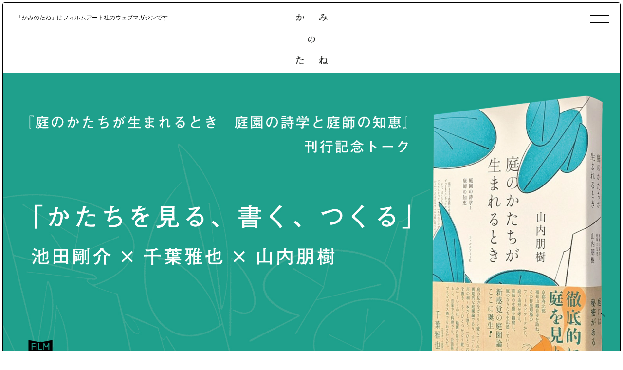

--- FILE ---
content_type: text/html; charset=UTF-8
request_url: http://www.kaminotane.com/2024/01/26/25373/
body_size: 26175
content:
<!DOCTYPE html>
<html>
<head>
  <!-- Google tag (gtag.js) -->
  <script async src="https://www.googletagmanager.com/gtag/js?id=G-DS6TYFCLZ7"></script>
  <script>
    window.dataLayer = window.dataLayer || [];
    function gtag(){dataLayer.push(arguments);}
    gtag('js', new Date());

    gtag('config', 'G-DS6TYFCLZ7');
  </script>

  <meta charset="UTF-8">
  <meta http-equiv="X-UA-Compatible" content="IE=edge">
  <title>
    『庭のかたちが生まれるとき　庭園の詩学と庭師の知恵』刊行記念トーク「かたちを見る、書く、つくる」（後編） | かみのたね                  </title>
  <meta name="viewport" content="width=device-width, user-scalable=yes">

  <meta property="og:site_name" content="かみのたね">
  <meta name="twitter:card" content="summary_large_image">


<meta property="og:title" content="『庭のかたちが生まれるとき　庭園の詩学と庭師の知恵』刊行記念トーク「かたちを見る、書く、つくる」（後編） | 読み切り 池田剛介">
<meta property="twitter:title" content="『庭のかたちが生まれるとき　庭園の詩学と庭師の知恵』刊行記念トーク「かたちを見る、書く、つくる」（後編） | 読み切り 池田剛介">
<meta property="og:description" content="庭師であり美学者である山内朋樹さんは、著書『庭のかたちが生まれるとき　庭園の詩学と庭師の知恵』で、作庭のプロセ…">
<meta property="twitter:description" content="庭師であり美学者である山内朋樹さんは、著書『庭のかたちが生まれるとき　庭園の詩学と庭師の知恵』で、作庭のプロセ…">
<meta property="og:url" content="https://www.kaminotane.com/2024/01/26/25373/">
<meta property="og:type" content="article">
<meta name="keywords" content="">
<meta name="description" content="庭師であり美学者である山内朋樹さんは、著書『庭のかたちが生まれるとき　庭園の詩学と庭師の知恵』で、作庭のプロセ…">
<meta property="og:image" content="https://www.kaminotane.com/wp-content/uploads/2024/01/tameshiyomi_template-2.jpg">
<meta property="twitter:image" content="https://www.kaminotane.com/wp-content/uploads/2024/01/tameshiyomi_template-2.jpg">




  <link rel='dns-prefetch' href='//www.googletagmanager.com' />
<link rel='dns-prefetch' href='//s.w.org' />
<link rel='stylesheet' id='pz-linkcard-css'  href='//www.kaminotane.com/wp-content/uploads/pz-linkcard/style.css?ver=2.4.4.3.1' type='text/css' media='all' />
<link rel='stylesheet' id='fancybox-css'  href='http://www.kaminotane.com/wp-content/plugins/easy-fancybox/css/jquery.fancybox.min.css?ver=1.3.24' type='text/css' media='screen' />
<link rel='stylesheet' id='dashicons-css'  href='http://www.kaminotane.com/wp-includes/css/dashicons.min.css?ver=4.8.25' type='text/css' media='all' />
<script type='text/javascript' src='https://www.googletagmanager.com/gtag/js?id=UA-41929647-2' async></script>
<script type='text/javascript'>
window.dataLayer = window.dataLayer || [];function gtag(){dataLayer.push(arguments);}
gtag('js', new Date());
gtag('config', 'UA-41929647-2', {"anonymize_ip":true} );
</script>
<script type='text/javascript' src='http://www.kaminotane.com/wp-includes/js/jquery/jquery.js?ver=1.12.4'></script>
<script type='text/javascript' src='http://www.kaminotane.com/wp-includes/js/jquery/jquery-migrate.min.js?ver=1.4.1'></script>
<link rel='https://api.w.org/' href='https://www.kaminotane.com/wp-json/' />
<link rel="canonical" href="https://www.kaminotane.com/2024/01/26/25373/" />
<link rel='shortlink' href='https://www.kaminotane.com/?p=25373' />
<link rel="alternate" type="application/json+oembed" href="https://www.kaminotane.com/wp-json/oembed/1.0/embed?url=https%3A%2F%2Fwww.kaminotane.com%2F2024%2F01%2F26%2F25373%2F" />
<link rel="alternate" type="text/xml+oembed" href="https://www.kaminotane.com/wp-json/oembed/1.0/embed?url=https%3A%2F%2Fwww.kaminotane.com%2F2024%2F01%2F26%2F25373%2F&#038;format=xml" />
<meta name="generator" content="Site Kit by Google 1.8.1" />		<style type="text/css" id="wp-custom-css">
			.youtube{
position:relative;
width:100%;
padding-top:56.25%;
}
.youtube iframe{
position:absolute;
top:0;
right:0;
width:100%;
height:100%;
}		</style>
	
  <link rel="shortcut icon" href="/favicon.png">
  <link href="/material/css/style_pc.css" rel="stylesheet" type="text/css" media="all">
  <link href="/material/css/style_sp.css" rel="stylesheet" type="text/css" media="screen and (max-width: 768px)">

  <script type="text/javascript" src="/material/js/ga.js"></script>
</head>

<body>
<div id="loading"></div>
<div class="loadingBar"></div>

<nav id="globalNavi">
  <div class="inner">
    <ul>
      <li><a href="/all_series/">連載</a></li>
      <li><a href="/category/読み切り/">読み切り</a></li>
      <li><a href="/category/対談・インタビュー/">対談・インタビュー</a></li>
      <li><a href="/category/ためし読み/">ためし読み</a></li>
    </ul>

    <div id="searchBox">
      <form method="get" action="https://www.kaminotane.com/">
        <input name="s" type="text" id="searchTxt">
        <input type="submit" value="Search" id="btnSearch">
      </form>
    </div>
  </div>
</nav>

<div id="wrapper">
  <header id="globalHeader">
    <div id="btnMenu"><a class="menu-trigger" href="javascript:void(0)">
      <span></span>
      <span></span>
      <span></span>
    </a></div>

    <p id="description">「かみのたね」はフィルムアート社のウェブマガジンです</p>
        <h1><a href="/"><img src="/material/images/logo_kaminotane.png" alt="かみのたね" width="65"></a></h1>
    
            <div id="postImg">
      <img src="https://www.kaminotane.com/wp-content/uploads/2024/01/tameshiyomi_template-2.jpg" alt="">
      <div class="illustlator_name"></div>
      <!-- <div id="postSeries">
                <h2>読み切り</h2>
        <p>
        池田剛介, 千葉雅也, 山内朋樹        </p>
              </div> -->
    </div>

    <div class="pankuzu">
      <!-- Breadcrumb NavXT 5.7.1 -->
<span property="itemListElement" typeof="ListItem"><a property="item" typeof="WebPage" title="かみのたねへ移動" href="https://www.kaminotane.com" class="home">TOP</a></span> &gt; <span property="itemListElement" typeof="ListItem2"><a href="/series/読み切り" class="taxonomy series">読み切り</a></span> &gt; <span property="itemListElement" typeof="ListItem">『庭のかたちが生まれるとき　庭園の詩学と庭師の知恵』刊行記念トーク<BR>「かたちを見る、書く、つくる」（後編）</span>    </div>
      </header><!-- /#globalHeader -->


  <div id="container">

    <div id="postContents" class="under detail">
                  <header id="postHeader">
        <ul class="sns">
          <li><a href="https://twitter.com/share?url=https://www.kaminotane.com/2024/01/26/25373/&text=%E3%80%8E%E5%BA%AD%E3%81%AE%E3%81%8B%E3%81%9F%E3%81%A1%E3%81%8C%E7%94%9F%E3%81%BE%E3%82%8C%E3%82%8B%E3%81%A8%E3%81%8D%E3%80%80%E5%BA%AD%E5%9C%92%E3%81%AE%E8%A9%A9%E5%AD%A6%E3%81%A8%E5%BA%AD%E5%B8%AB%E3%81%AE%E7%9F%A5%E6%81%B5%E3%80%8F%E5%88%8A%E8%A1%8C%E8%A8%98%E5%BF%B5%E3%83%88%E3%83%BC%E3%82%AF%E3%80%8C%E3%81%8B%E3%81%9F%E3%81%A1%E3%82%92%E8%A6%8B%E3%82%8B%E3%80%81%E6%9B%B8%E3%81%8F%E3%80%81%E3%81%A4%E3%81%8F%E3%82%8B%E3%80%8D%EF%BC%88%E5%BE%8C%E7%B7%A8%EF%BC%89+%7C+%E8%AA%AD%E3%81%BF%E5%88%87%E3%82%8A+%E6%B1%A0%E7%94%B0%E5%89%9B%E4%BB%8B" target="_blank"><img src="/material/images/ic_tw.png" alt="Twitter" width="20"></a></li>
          <li><a href="https://www.facebook.com/sharer/sharer.php?u=https://www.kaminotane.com/2024/01/26/25373/" target="_blank"><img src="/material/images/ic_fb.png" alt="Facebook" width="10"></a></li>
        </ul>
        <div class="info">
          <div class="date">2024.01.26</div>
          <ul class="tag">
                      </ul>
        </div>
        <div class="category"><ul class="post-categories">
	<li><a href="https://www.kaminotane.com/category/%e5%af%be%e8%ab%87%e3%83%bb%e3%82%a4%e3%83%b3%e3%82%bf%e3%83%93%e3%83%a5%e3%83%bc/" rel="category tag">対談・インタビュー</a></li></ul></div>
        <div class="txt">
          <h1>『庭のかたちが生まれるとき　庭園の詩学と庭師の知恵』刊行記念トーク<BR>「かたちを見る、書く、つくる」（後編）</h1>
          <p class="series"><a href="/series/%e8%aa%ad%e3%81%bf%e5%88%87%e3%82%8a">読み切り</a>           / <a href="/editor_profile/%e6%b1%a0%e7%94%b0%e5%89%9b%e4%bb%8b">池田剛介</a>, <a href="/editor_profile/%e5%8d%83%e8%91%89%e9%9b%85%e4%b9%9f">千葉雅也</a>, <a href="/editor_profile/%e5%b1%b1%e5%86%85%e6%9c%8b%e6%a8%b9">山内朋樹</a>          </p>
        </div>

        <div class="btn btn_prev"><a href="https://www.kaminotane.com/2024/01/23/25263/" rel="prev">前の話へ</a></div>
        <div class="btn btn_next"><a href="https://www.kaminotane.com/2024/03/19/25572/" rel="next">次の話へ</a></div>
      </header>

      <article id="postBody">
                        <div id="hideContent"><p><span style="font-size: 10pt;">庭師であり美学者である山内朋樹さんは、著書『<a href="http://filmart.co.jp/books/jinbun/niwanokatachi/" target="_blank" rel="noopener">庭のかたちが生まれるとき　庭園の詩学と庭師の知恵</a>』で、作庭のプロセスを徹底的に観察するとともに、その造形（かたち・構造）の論理を分析し、「制作されるもの」と「制作するもの」の間に起きていることについて記述しています。</span><br />
<span style="font-size: 10pt;">本書の内容は作庭だけではなく、絵画やダンスをはじめとする芸術作品全般、または料理やビジネスなど多くの場面で応用可能なものになっており、刊行以来さまざまな読者層に読まれてきました。</span></p>
<p><span style="font-size: 10pt;">本書の刊行を記念して開催されたイベントで、千葉雅也さん（哲学者、作家）、池田剛介さん（美術作家）、そして山内朋樹さんという、それぞれ異なるフィールドで活躍する三人に、芸術作品を見ること、さらには「書くこと」や「制作すること」など、「かたち」をめぐる議論を展開していただきました。</span></p>
<p><span style="font-size: 10pt;">※本記事は2023年10月7日（土）にMEDIA SHOP（京都）で開催されたイベント「山内朋樹『庭のかたちが生まれるとき』刊行記念トークイベント　かたちを見る、書く、つくる」を再構成したものです。</span></p>
<p style="text-align: center;"><strong>前編は<a href="http://www.kaminotane.com/2024/01/23/25263/">こちら</a></strong></p>
<hr />
<p>&nbsp;</p>
<p><strong>池田</strong>：作庭現場での山内さんの観察の姿勢が伝わってくるお話で面白かったです。最終的にできあがった状態から庭を考えるというのではなくて、これからどうなるか分からない状況のなかに山内さんが飛び込んでいく。なので途中の石組の細かな配置の分析をした挙句、作庭が進むなかで、せっかく分析した配置がなくなってしまうことも起きる。もちろん実際にはフィールドワークを終えた段階で庭はひとまず完成しているわけですが、本の中では庭が今まさに生成されていくかのような仕方で書かれていますよね。</p>
<p>絵画との共通性というところで僕のリヒター論に言及してもらいましたが、今、山内さんの本のベースとなる連載が行われていたフィルムアート社のウェブマガジン「かみのたね」で、「<strong><a href="http://www.kaminotane.com/series/24169/">絵画を辿る</a></strong>」という連載をやっています。そこでも書いたのですが、マティスの作品の多くは完成作としてはすごく平明で軽い感じに見えるのですが、見せていただいた作庭と同じく最終的な設計図がないまま進めていて、実は長時間かけて描いたり消したりしながら制作している。最終的な作品だけを見ても途中の段階はよく分からないのですが、ある時期からその試行錯誤のプロセスを写真に撮っていて、制作中のプロセス写真を見ていくと、作品がどういうふうに展開していったかが伝わってくる。山内さんのお話を聞きながら、そのことを思い出していました。</p>
<p><strong>山内</strong>：池田さんの連載を読んであらためて思うのは、絵のなかに見えるかたちを言葉で描写してもらえるだけでも、いろんなものが見えるようになるということです。書かれている言葉を読みながら実際の画面を辿ることになるから、読んで、見て、また読んで、また見るというのを繰り返す。それだけでも、これまで見えていなかったもの、例えばマティスの《赤のハーモニー》の細部が見えてくるんですよね。</p>
<p class="img"><img class="aligncenter wp-image-25274" src="http://www.kaminotane.com/wp-content/uploads/2024/01/10-1.jpg" alt="" width="1200" height="986" srcset="https://www.kaminotane.com/wp-content/uploads/2024/01/10-1.jpg 522w, https://www.kaminotane.com/wp-content/uploads/2024/01/10-1-300x247.jpg 300w" sizes="(max-width: 1200px) 100vw, 1200px" /></p>
<p>これまで僕がこの絵について感じていたことはおそらく常識的な範囲のことで、まずは、たとえば手前のテーブルにかけられたクロスと奥の壁紙の色調があえて統一されおり、さらにその二つの要素を横断するように青い植物的な模様が描かれることで、本来なら絵の前後関係や立体感を説明できるはずの要素群が薄皮一枚に圧縮されてしまっていること。次に、人物や果物といった中心的モチーフが粗く仕上げられ、屋外の木の葉などが細かく点描的に描かれることで、メインとサブ、前景と背景の関係が逆転されているように思えること。こうした処理によって非常に奇妙な空間がつくり出されているな、というざっくりとした見立てでした。ところが、池田さんの描写を追って見えてくるのは唐草模様のカーブと外の木のカーブが連動しているというような、よりローカルな細部です。具体的に絵の表面に描かれていたのに、大づかみな見方では見えていなかった絵の構造をあらためて見えるようにしてくれる。この、対象を見えるようにする描写、というのは非常に重要な気がしました。</p>
<p><strong>池田</strong>：虚心坦懐にいくつかの作品を「辿る」ことを通じて、具体的に分析していくというのが連載の軸になっています。その意味では、山内さんの方向性とも近いですよね。《赤のハーモニー》では、テーブルクロスのアラベスク模様が壁紙にまで広がってゆき、さらには屋外の木のかたちにまで「感染」していく、このことをトレースの図版を交えながら書いています。</p>
<p><strong>千葉</strong>：実際にトレースしてみることで、そういった構造に気付くわけですよね。</p>
<p><strong>池田</strong>：そうですね。だからトレースがまさにフィールドワークのような感じです。山内さんのように実際の制作現場に入り込むことができる訳ではないのですが、手を動かしながら辿ってみることで作品の構造が具体的に掴める感じがある。実際、僕は美術館で絵を見るときにも、指を動かしながら筆の動きを想像してみることがあります。あまりやると変な人だと思われるので、控えめにやっていますが<span style="font-size: 10pt;">（笑）</span>。</p>
<p><strong>千葉</strong>：やはり絵画のことは、実際に描いてみると分かるわけですよね。自分でも描いてみて、分析を読んでということを何往復かすることで、初めて体で分かってくる。言葉で配置がどうなっているかを追えるように書いているのは、今回の山内くんの仕事もそうですし、平倉圭さんや池田くん、岡﨑乾二郎さんもそういうことをやっていますよね。いわゆるディスクリプション<span style="font-size: 10pt;">（記述）</span>といわれるもので、対象物がどういうふうにできているのかを言葉に置き換えて記述することです。</p>
<p>美術や庭、音楽や文学など、あらゆる創作物に言えますが、多くの人は、ものがどういう配置でできているのかを分析的に見ることができない。なぜできないかというと、一つには、言葉でそれを説明するのは、かなり慣れが必要で難しいからじゃないでしょうか。だから、今回のような分析のサンプルが本になることは貴重なことだと思います。読むことで、「こんな文章があり得るんだ」ということが分かってくる。自分で初めて行った空間でも「ここに柱があって、この奥がこうなっていて」みたいな言葉の対応づけがやりやすくなるのではないかと思います。</p>
<p>あと自分でちょっとした絵を描いてみるとわかるのですが、結局は配置的なバランスの問題が重要です。大きなものが片方にあったら、そちらに力が偏る、そうなったら逆側からバランスをとる。すべての絵画や音楽が基本的には、これでできている。なにか強いものがあったら、それに拮抗させる物を置く。そのシーソーが複数のレイヤーにわたって行われる。例えば音楽だったら音の高さ、頻度、音色、和声の種類とか、そういう複数のパラメーターが多次元的なマルチトラックになっていて、そこにさまざまな拮抗関係が生じるように作られているわけです。</p>
<p>直観的にそういうことが分かると、それを言語でディスクリプションしなくても、「ここに置いたらこうだよね」ということができる。その練習が必要で、基本的なバランスをとることから感覚を掴んでいくことになる。部屋の中で、ある場所にソファを置いたら、じゃあスタンドライトはどこに置くかとか、そういう話。だから基本はすべて配置の問題ということができて、庭にしても絵画にしても同じように考えることができる。</p>
<p><strong>山内</strong>：そうですね。この本は僕がかつてたまたま庭師をしていたから庭の話になっていますが、もちろん絵画や建築、その他さまざまな分野にも応用可能なことを書いたつもりです。なにかをつくるときに重要な、配置とか力の拮抗とか、そういうことですね。いま千葉さんが言われたことでいうと、こうしたことを理解するには、やはり一度やってみることがめちゃくちゃ大事です。僕は庭の初学者を対象にしたフィールドワークの冒頭で、庭を見に行く前に石組ワークショップをやることが多いのですが、これもようするにやってみるということなんですよ。</p>
<p>まずは自分のお気に入りの石を探してきてもらって、テーブルのような限られた空間にそれをみんなで配置していく。1人目が盤面をよく見ながら最初の石を置く、そしたら次の人はその石と盤面をよく見て、その配置に触発されながら次の石を置く。これを繰り返して石組のようなものをつくっていくんですが、そうすると、素人だとしてもやはり必然的な流れみたいなものが立ち上がってくるんですね。終わったあとで、みんなに「なんでそこに置いたのか」について言葉にしてもらうんですが、みんな驚くほど周囲の石の配置やリズムや流れを感知しながら石を置いていたことがわかる。このワークショップをしてから実際の庭を見にいくと、庭にたいする造形的な感度がまったく違ってくるんですね。とりあえず触りだけでもやってみると、物の見方が本当に変わるんです。</p>
<p><strong>池田</strong>：山内さんの本は、そういう実作的な感覚との結びつきが強くありますよね。「三尊石」や「虎の子渡し」みたいな話は、絵画でいうと図像学<span style="font-size: 10pt;">（イコノグラフィー）</span>のようなもので、キリスト教絵画では百合が純潔を意味していて、みたいな話でしょう。そういうのは、たしかに目の前の作品を一義的な意味として固定してくれるので安心できる面があるにせよ、庭であれ絵画であれ、目の前の具体的な作品には、そうした意味に還元できない要素はたくさんある。</p>
<p><strong>千葉</strong>：例えば昔のキリスト教絵画にしても、絵を描くときにはまず、かたちのバランスや偏りを考えて描いていたと思うんです。まず中心に、意味がある人物をドンと描く。では両サイドをどうするか。下に暗い色が来たら上は明るい色というように、そういう作り方は昔から変わっていない。</p>
<p><strong>池田</strong>：そこに主題的なレベルとは異なる、造形的なレベルでの論理があるわけですよね。ただ、そういう構造的な分析をし始めると、往々にしてすごく細かい話になっていく感じがする。例えば映画だったら蓮實重彥のような、映画を物語の水準とは別の、表面で起きている運動を論じていくスタイルがありますよね。もちろん蓮實さんの周辺から多くの映画監督が輩出されたわけで、深いレベルで実作と関わっているのは間違いない。美術では、80年代ごろからロザリンド・クラウスやイヴ=アラン・ボワらが、構造主義や記号論を踏まえつつ作品の分析をしていますが、異様に細かく理論的な感じになって、それ以前のグリーンバーグなんかが持っていたような、実作とのつながりは弱くなっていく印象があります。</p>
<p><strong>千葉</strong>：文脈を補うと、図像学などはある種の教養主義で、その作品の背景とか「実はこの画家はこういう蔵書を持っていた」とか、そういう蘊蓄から見た世界がある一方で、例えば蓮實重彥は、「ただ画面だけを見ろ」みたいなことを言う。それで「表層批評宣言」とか言うわけですよ。なんでああいうことを言わなきゃいけなかったかというと、その時期には意味や象徴を読みとく権威主義がものすごい強くて、それに対して突っ張らなくてはいけなかった。そのときに「俺はこんなに細かいことまで即物的に見えてるぞ」といった逆の権威主義で突っ張らなくてはいけなくなって、ディスクリプションを普通にすればいいのに、そのディスクリプションをやたら細かくマニアックなところまでやって「この微妙なお尻のかたちがこの映画のすべてを語っている」とか、そういう逆転が起こるようになる。そこまでいくと、いわば、チマチマしたところを指摘する「いじわる姑」的なディスクリプションになっていくわけですよ<span style="font-size: 10pt;">（笑）</span>。</p>
<p>それでも今振り返ると、あれは時代の必要性だと思うんです。70年代くらいの旧来の権威主義に対抗していこうとするときに、ああいうポーズが必要だった。だけど2020年代になってようやく構造主義的、広く言えばフォーマリズム的な分析を変な突っ張りとしてやらないで、普通にやればいいじゃんという話になってきたということかな。</p>
<p><strong>山内</strong>：そうですね。蓮實重彥の映画分析には、とくに学部生の頃に非常に影響を受けました。学部生の頃は美術の学科に属していたので絵を描いたりインスタレーションをしたりしていたんですが、映像を撮ってる友人もいて、日仏会館やミニシアターに一緒に映画を観に行ったり、学内で勝手に映画鑑賞会をしたりしていたんです。たしかその友人が蓮實重彥を読んでいて、「これがこの映画のすべてだ」みたいな蓮實テーゼを面白半分で話題にしていましたが、反面、この人はたしかに見ている…という信頼というか畏怖みたいなものも同時にあって、この両面を通じて僕らは映画の見方を学んでいったというか。当時はVHSのような複製を手にするまでに随分タイムラグがあったじゃないですか？　新作を一回見ただけでこれほどまでに徹底してかたちを見ているのかっていう驚きもあった。</p>
<p><strong>池田</strong>：映画館で見て、細部まで記憶してしまうわけですからね。</p>
<p><strong>山内</strong>：そう、やはりそのすごさはあったと思います。</p>
<p><strong>千葉</strong>：動体視力の良さとか、どれだけ微妙なところが見ていたかが競争になっちゃう時代がありましたよね。</p>
<p><strong>山内</strong>：だから薫陶を受けつつも、そうではない仕方で書くということですね。</p>
<p><strong>千葉</strong>：そう思います。</p>
<p><strong>池田</strong>：山内さんの本は、1、3、5章の「庭園の詩学」パートではフォーマリスティックな形式分析が展開されて、その間の2,4章で庭師たちのコミュニケーションや物との関わりをめぐる「庭師の知恵」パートがサンドイッチされている。その都度、制作の現場に着地する感じで、これらがハイブリッドになっていることが面白い。</p>
<p><strong>山内</strong>：なんでこういう構成になったのかよくわからないのですが、かたちの分析をしていても、作庭現場にはそこにとどまらない余剰があるわけです。庭師たちの言葉や、道具や体の使い方というような。それらも庭づくりの重要な一部をなしていると思っていたんですね。読者にとっては、どこまでも石の話が続く奇数章よりも、職人たちが生き生きと描かれる2、4章の方が面白いんじゃないかと思います。もちろん奇数章の分析の方も僕が一番やりたかったことだし、もちろん重要だけど、非人間的なんですよ<span style="font-size: 10pt;">（笑）</span>。ずっと「初手が右手前に来て、二手目がやや左奥に行き、三手目が大きく左に開くことで布石がこうなり…」と続くから。</p>
<p><strong>千葉</strong>：それは棋譜のイメージですか？</p>
<p><strong>山内</strong>：まさしく、です。この「初手」「二手目」「布石」といった語彙はおそらく囲碁から来てると思います。庭を教えてくれた学部時代の先生に囲碁がセミプロレベルの方がいて、囲碁の布石と庭の石組を横断した語り方をしていたんですね。その人が「布石」とか言っていたんじゃないかな。</p>
<p><strong>千葉</strong>：ああ、その言葉が残っている？</p>
<p><strong>山内</strong>：そうそう。僕自身も彼の影響で囲碁を囓ったし、そういう言葉遣いになったのかも。本の中でも平面図的なものをいっぱい載せていますが、あれって要するに囲碁の棋譜なんですよね。これの次にこれがここに来てということを番号を頼りに頭の中で再生する、まさに囲碁言語です。</p>
<p><strong>千葉</strong>：さっき話されていましたが「偸む」というのは面白い概念ですよね。つまり100％ではなくていいから、丸く治るように誤魔化しましょうという。</p>
<p><strong>山内</strong>：そうそう<span style="font-size: 10pt;">（笑）</span>。誤魔化す。</p>
<p><strong>千葉</strong>：すべての制作活動においてありますよね。絵を描いていても、ちょっと上のほうに線を描いて、下のほうにも描いて、それだけではなんかバランスが悪いから、あいだにゴニョゴニョと描き加えることで空間ができる、みたいなこと<span style="font-size: 10pt;">（笑）</span>。これは文章でもそうなんです。論文指導でもすごく大事で、100％クリアに意味が通ることが大事なのではなくて、「ちょっと微妙なここは、まあなんとかしてよ」みたいな<span style="font-size: 10pt;">（笑）</span>。論文でも、頭から最後まで綺麗に筋が通っていることなんかなくて、途中でなんか微妙にゴニョっとしているとこがあるんです。それをやりくりするのが「偸む」なんですよ。</p>
<p><strong>山内</strong>：本当にそうですね。とはいえ論文にしても制作にしても、一度は綺麗に筋を通すソリッドな世界に飲み込まれますけど。</p>
<p><strong>千葉</strong>：いや、もちろん僕だってそれはそうですけど、偸もうと思っていなくても最終的には結局偸むことによって、かたちになることが分かってくる。その経験を卒論、修論と何度も重ねるうちに「最後は偸むしかないんだ」ってなっていく<span style="font-size: 10pt;">（笑）</span>。これはもう、そのやむを得なさを体で納得するということですよね。</p>
<p><strong>池田</strong>：書くことの問題にも通じていますよね。今回、『庭のかたちが生まれるとき』と一緒に、千葉さんの最新の小説『<a href="https://www.shinchosha.co.jp/book/352973/" target="_blank" rel="noopener"><strong>エレクトリック</strong></a>』<span style="font-size: 10pt;">（新潮社）</span>も読んでいたんです。そうすると面白いことに、フィールドワークに基づく山内さんの本が、かなり小説的に思えてくる。庭師と施主さんの会話なんかは、完全に小説のように読むことができるので。千葉さんの小説も、分かりやすくドラマティックな物語が小説を貫いているのではなく、家やその周辺で起こっていることの場面、その細部の記述が連鎖しながら展開していくので、鋭い観察に満ちたフィールドワークのようにも思えてくる。この二つを一緒に読んでいて、記述的なライティングとしての共通性を感じました。</p>
<p><strong>山内</strong>：千葉さんの小説を読んでいるとちょっとした動きとか具体的なものの描写が積み重ねられていくのがすごく印象的ですね。僕の本が小説的かどうかは自分では分からないのですが、記述から立ち上がる具体的なシーンを積み重ねるという点ではそうですね。</p>
<p><strong>千葉</strong>：ものの配置という話でいうと、小説の中でどういうふうにものが描かれるかということもそうなんですが、僕の小説の場合は作り方全体がそうなんです。僕は小説を組み立てるときに、大筋のストーリーを立てるというよりも、まず、素材の断片みたいなものがある。それこそ「とりあえず石組をガシャンと一山持ってくる」みたいな。それを並べたときに、どういうコントラストの関係ができるかを考えて、その結果としてプロットができていくんです。それで人間をどう書くか決まってくるので、かなり美術的だし、オブジェクト指向の作り方をしているんです。だから、大きく言いたいことがある感じじゃないんですよ。もっとドライで離散的で、オブジェクトを置いていってみたいなつくり方をしている。最後にそれを縫うんです。それがうまくいかなかったらどうするかといったら、それは偸む<span style="font-size: 10pt;">（笑）</span>。</p>
<p><strong>山内</strong>：千葉さんがツイートで『君たちはどう生きるか』に言及していましたが、宮崎駿も最初はひたすらイメージボードを描くんですね。記述から立ち上がるシーンをつくるかのように。『崖の上のポニョ』の制作を追ったドキュメンタリーなんかを見ると、なんとなくの構想はあるけど、まずは閉じこもってひたすら絵を描く。描き重ねていくと、突如自分が思ってもいなかった絵が現れる。自分が描いた絵を見ながら「恐ろしいね…」とか言うわけですよ。「こんなのがでちゃった、大丈夫かねえ…」と。けれども、言葉と裏腹にこの監督はニコニコしていて「これが最初の絵なんですよ」みたいなことも言うんです。</p>
<p>宮崎駿の制作スタイルから見えてくるのは、先にストーリーの流れが設定されていて、それを具体化していくのではないということです。むしろ自分にとっても予想外の、しかし決定的な断片が絵としてできてしまい、それらの絵に触発されながら組織された出来事の連続が映画として組まれる。この方式が彼のキャリア後半になって強くなってきている。実際に制作の仕方も変わったらしくて、たしかイメージボードや絵コンテを描き続ける時間が長くなった。スタジオではもう制作が始まっているのに、ストーリーは未だ定まってなくて、本人はまだ絵コンテを描き続けている。ストーリーの結末がどうなるか分からないまま、アニメ制作を進めて行くスタイルになったんですね。</p>
<p><strong>千葉</strong>：絵コンテが完了してプロットを固めてからアニメーターの人に持っていくというプロセスをやめて、途中でチームを動かし始めちゃうというのをやったのは『もののけ姫』かららしいですね。このあいだ鈴木敏夫さんの本を読んでいて、『もののけ姫』はかなり危なっかしい作り方をしている。『ハウルの動く城』や『崖の上のポニョ』とかになってくると、話はかなり混乱してますよね。</p>
<p><strong>山内</strong>：最後は脈絡なく終わりますよね。</p>
<p><strong>千葉</strong>：伏線も何も、よく分からない。</p>
<p><strong>山内</strong>：『君たちはどう生きるか』を断片的な映像の集積として見ると、非常に痛快で。しかしストーリーを重視して「伏線」とその「回収」の考察に集約しようとすると、途端に破綻した作品に見えてしまうというか、「よく分からなかった」という感想になっちゃう。</p>
<p><strong>池田</strong>：千葉さんの小説の場合も、次々に物語が展開していく人間ドラマ的なものというよりは、断片的なシーンの連鎖によって書かれている印象を受けました。先ほどオブジェクト指向と言われていましたが、庭のなかに石や植物といったオブジェクトが離散的に置かれているような感じとも通じている気もしますが、いかがでしょうか。</p>
<p><strong>千葉</strong>：雑誌の『ダ・ヴィンチ』で『君たちはどう生きるか』についてのインタビューを受けて、オープンワールドRPGのようだという発言をしたんですよ。時間の流れが独特で、どこからでも出入りできるような神隠し的な時間に入る。これは途中でちょっとトイレに行ったりしたところで「ああ、見逃したな」とは思わないだろうと思った。時間は明らかに一方向に進んでいるにもかかわらず、空間的といえるような時間体験があると思ったんですよね。明確なクライマックスがなくはない。ただ、やはりあれだけの持続を観させる上で重要なのは、「新しいお母さんを探しに行く」という、失くしたものを探しに行く物語の基本形式ですよね。それだけを一番マクロに敷いておいて、あとは全部オープンワールドにする。一方で僕の小説を「庭」ということでいうと、それも一種のオープンワールドなのかもしれませんね。クライマックスはあるといえばあるけれども、もっと小さな山がいろいろあって。</p>
<p><strong>池田</strong>： あえて山内さんの本にドラマティックなところがあるとすると、それは人間同士のドラマというよりはモノとの関係にあるんですよね。職人が石を動かすときに、ほとんど『アルプスの少女ハイジ』でクララが歩き出すかのごとく<span style="font-size: 10pt;">（笑）</span>、石が歩き出したりする。そういう非人間的なレベルでは、ある種のドラマがあるとも言える気がする。</p>
<p><strong>山内</strong>：そう言われると僕の本も小説的なのかもしれませんね。石を歩かせるシーンはたしかに地味にドラマティックです<span style="font-size: 10pt;">（笑）</span>。動画を見てみましょうか。先にみなさんに説明しておきますと、これは園路に敷くための板石を運ぶシーンなんですね。板石はめちゃくちゃ重くて、この板石でも200キロは超えているはずです。だから動かそうとしても動かないんですね。ずるずるねじって押してなんとか移動させている<span style="font-size: 8pt;">（画像１）</span>。すると、それを見ていた親方が「歩かせえよ！　石は歩くんやで！」と言う。「いや、石は歩かんでしょ」っていう<span style="font-size: 10pt;">（笑）</span>。</p>
<p style="text-align: left;"><img class="aligncenter wp-image-25275" src="http://www.kaminotane.com/wp-content/uploads/2024/01/10.png" alt="" width="1200" height="1643" srcset="https://www.kaminotane.com/wp-content/uploads/2024/01/10.png 583w, https://www.kaminotane.com/wp-content/uploads/2024/01/10-219x300.png 219w" sizes="(max-width: 1200px) 100vw, 1200px" /><span style="font-size: 10pt; color: #808080;">画像1　板石の運搬。低い腰や曲がった膝からものすごい重量が伝わってくる</span></p>
<p>この職人さんは、だいたいのことは人力でやってしまう古川さんのところでの現場経験が浅く、石を「歩かせる」という事態を体では飲み込めていないんです。古川さんは「歩かせるんや！」と言うけれど、この職人さんは「もう無理っす」という感じになっている。それに痺れを切らした古川さんが職人から板石をとりあげて手を添えると…途端に石が歩き出すんですね<span style="font-size: 10pt;">（笑）<span style="font-size: 8pt;">（画像2）</span></span>。</p>
<p style="text-align: left;"><img class="size-full wp-image-25276 aligncenter" src="http://www.kaminotane.com/wp-content/uploads/2024/01/11.png" alt="" width="1046" height="713" srcset="https://www.kaminotane.com/wp-content/uploads/2024/01/11.png 1046w, https://www.kaminotane.com/wp-content/uploads/2024/01/11-300x204.png 300w, https://www.kaminotane.com/wp-content/uploads/2024/01/11-768x524.png 768w, https://www.kaminotane.com/wp-content/uploads/2024/01/11-1024x698.png 1024w" sizes="(max-width: 1046px) 100vw, 1046px" /><span style="font-size: 10pt; color: #808080;">画像2　静止画では分かりにくいが、板石は古川と連動しながらスッスッと歩いていく</span></p>
<p>めちゃくちゃ重たい石が、スイスイ、スイスイと歩いて行く。石を「歩かせる」という言い回しのとおり、物に行為主体性を与えることは庭の中では普通に行われているんですね。親方が80歳ということを考えると、常軌を逸したパフォーマンスなわけです<span style="font-size: 10pt;">（笑）</span>。これがドラマティックかどうかはさておき……本の中ではこうした行為の細部も徹底的に記述しました。その意味では、小説的というか、ディスクリプションによって何かを立ち上げる点では通じるところがあるのかもしれないと思いますね。</p>
<p><strong>千葉</strong>：自分でどうにかしようとしても動かないわけですよね。小説に関しても、ちょっとしたフレーズとか、そういうのも「これをどう上手くおさめるか」とやっていると上手くいかない。そういう時は歩かせればいいんです<span style="font-size: 10pt;">（笑）</span>。</p>
<p><strong>山内</strong>：小説に歩かせる<span style="font-size: 10pt;">（笑）</span>！</p>
<p><strong>千葉</strong>：親方が少しやってみせただけで、別の人が「できるわ」となっている。だから、なにかが伝わっているんですね。</p>
<p><strong>山内</strong>：職人たちも手取り足取り教えてもらえるわけではないので、いままさに皆さんが「歩かせる」を目撃したように、親方の体の使い方を見て、真似することでできるようになっていく。「そんなことができるのか！」ということを見るだけで違ってくるというか。これまで語ってきた制作論で言い換えるなら、実際に一回作ってみるとか、作品についてのディスクリプションを読みながらあらためて作品を見てみるとか、そういうことが本質的なんですよね。</p>
<p><strong>池田</strong>：「こはんにしたかひて」という言葉も、自分が作るのではなく、いかに作品が勝手に展開していくかという話で、制作の上でのヒントになる。</p>
<p><strong>山内</strong>：僕はこの本を書くにあたって、最初は「庭づくりの現場を徹底的に書くんだ」ということしか考えていませんでした。けれども書き終わってみて思うんですが、「しっかり見て、なんか作ってみよう、おもしろいよ」というのが、この本の背後にある大きなテーマなのかなと思いました。</p>
<p><strong>池田</strong>：具体的にものを見ることは、作ることとも通じていますよね。マティスも自分が線を引くのではなく「線に導かれる」と言っています。つまり完成図がどこかにあって、そこに向かって進んでいくというのではない、目の前の線に導かれながら、その都度かたちを暗中模索している。同じような話では、マティスはタブローそれ自体がもつ力学に従う、というようなことも言っていて、自分を触発する様々な要素をタブローのなかに納めながら、それらにギリギリの均衡を与えることが制作だと。つまり自分が主体として絵を統御するというよりも、いかに複数の要素を作品の中で折衝させていくか、というところが問題になってくる。「偸む」や「歩かせる」といった話は、そうした作品内での対象＝オブジェクト相互の関係をやりくりしていく技法として考えられるように思います。</p>
<p><strong>山内</strong>：だから、ものづくりをしている方々から「ものづくりのヒントが詰まっている」と言ってもらえたのはありがたかったですね。書店員さんも「棚のつくりかたと石の置きかたが似ている」と言ってくださったし、起業されている方々も「新事業ってこうやってなにかやったらまた次が「求めるところにしたがって」生まれていくんだよ」と仰っていた。ようするに、ぼくたちは作品と呼ばれるものではないにせよ、日々様々な分野で何かをつくっているということだと思うんです。だからこの本で描いた庭仕事がどこかに響いてしまう。集団制作の面白さについても書いているのですが、例えば会社の中でなんらかのプロジェクトを立ち上げて走らせるとか、それを複数人の意見を折衝しながら作り上げていくとか、皆さんの日々のつくる仕事に変換して読んでいただければ、いろいろヒントになったりするのかなと。</p>
<p><strong>千葉</strong>：多くの人はかなりツリー状の計画の立て方をしがちで、とりあえずブレストから始めて、まず試しにやってみよう、みたいなことをしない。最近はそういうことを許せる組織や人も増えてきたと思いますが、そのほうが自然だし、やはり基本はものをつくるにせよ関係性をつくるにせよ、まずやってみることが基本なのではないかということですよね。</p>
<p><strong>山内</strong>：文章指南の本でも「アウトラインを徹底的に決めてから文章を書け」みたいなのもあるじゃないですか。ああいうのを読んでも完璧に実行することはできないから「自分には才能がないのかもしれない」と思い込んでしまう。けど、例えばアウトライナーについてのTak.さんの本なんかを読んでいると、とりあえず思いつきを箇条書きにしていって、あとでそれらをかき混ぜたり整理したりを繰り返しながら進めていけばいいと書いてますよね。まずはとにかくパラパラと思いつきを出して、ようするに石をいくつか置いてしまって、小説なり、作品なり、プロジェクトなりが自動的に走りはじめる状態をつくってから、「求めるところ」にしたがっていけばいいと。</p>
<p><strong>千葉</strong>：マティスのような近代の大家も、インフォーマルなメモや雑多な試行錯誤のプロセスが途中にあって作品をつくっていたはずです。でもそれは完成作からは消去されている。草稿研究をする人たちの目に届くようなアーカイブにすら残っていないメモがあったはずだけど、それはきっと大量に捨てられて、残ってないんですよね。それで、みんなはそれをないかのように思っている。例えば官僚組織的な仕事でも、ある種の手続き的論理をきっちりやるわけだけど、でもインフォーマルな立ち話や相談、メモのやり取りが大量にあるわけで、それが全部無かったことになるわけじゃないですか。でも現実には、それをやっているし、やらないと絶対に動かない。特に若い人は、新たにものを立ち上げようとするときに、みんなそういうことをガチャガチャやっているんだよということを意外と知らないで、いきなりフォーマルにやろうとしてつまずく、みたいなことになりがちで。三島由紀夫はどれくらいメモを書いていたかもっと知りたいですよね。絶対書いているはずなんですよ。</p>
<p><strong>山内</strong>：たぶん、カッコつけて消すんでしょうね<span style="font-size: 10pt;">（笑）</span>。</p>
<p><strong>千葉</strong>：そうそう。カッコつけて消してしまうというのもある。</p>
<p><strong>山内</strong>：そういうインフォーマルな情報が残っていたら、ぼくたちもずいぶんハードルが低かったはずなんですけどね。</p>
<p><strong>千葉</strong>：たぶん死ぬ時は僕も全部捨てますよ<span style="font-size: 10pt;">（笑）</span>。でも今の時代、クラウドにもいろいろありますからねえ。</p>
<p><strong>山内</strong>：これからの時代、研究や取材の対象になっちゃったら、クラウド上の情報も文書からメールやメモまで勝手にアーカイブされる可能性がありますよね。</p>
<p><strong>千葉</strong>：可能性があるし、いつ死ぬか分からないからね。</p>
<p><strong>池田</strong>：何かものをつくるというのは、最終的に作品がどうなっていくか分からない不確かな状態に飛びこんでいくところがあり、だからこそ作者にとっても思いもよらないものができたりする。ざっくり言えば、かつてのアカデミーであればデッサンで下書きをして隅から隅まで油絵具で塗って完成ということになるわけですが、マティスをはじめとする20世紀絵画は、そうした設計図ありきのところから、より自由な線や色彩に開いていったわけです。今、そういう不確かな状況のなかで手探りすること自体が、難しくなっているのかもしれない。</p>
<p><strong>千葉</strong>：美術に関して言うと、「一つの作家は一つの作風じゃなきゃいけない」みたいな作風を固定する風潮が強いと思います。全然違う物をつくったっていいと思う。文章なんかもそうで、例えば僕だったら「小説と哲学的なもので、書き方が違いますか？」といったことを聞かれる。</p>
<p><strong>山内</strong>：SNSの影響もあると思いますね。一目瞭然でその人だとわかるアイコニックな作品を継続的に出すことが作家性を担保する状況が強化されているんじゃないかなと。あと、設計図なしの制作についてですが、庭の世界でも、やはり現代になればなるほど、設計図が作られるようになっています。現代の感覚では、未だない庭をなにも見ずに買うなんてことはありえない。だから設計図や完成予想図のような未だない庭の代替物を用意することではじめて契約が成立する。</p>
<p>でもこの本で紹介した庭のケースでは、設計図も契約も何もない。親方も弟子たちも施主の住職さえもどんな庭になるのか分かっていない。この関係は前近代的といったら失礼かもしれないですが、「なんか面白いやつがいるから呼んできて、踊らせてみたら面白かったから、おひねり出す」というような世界なんです。芸事の世界というか。現代の契約関係とはまったく違う。今、制作や仕事をしていくとき、ぼくたちがいかにしてこれに近い関係を身の回りに築いていけるかどうかって結構重要なんじゃないかと思いますね。</p>
<p><strong>池田</strong>：古川さんの庭づくりにしても、最終的にどうなるか本人すら分かっていないなかで、施主がお金を出すわけですよね。つまり完成したプロダクトをお金で買うのとは全く異なる、信頼関係に基づく賭けの次元があるわけでしょう。安全性が保証された<span style="font-size: 10pt;">（かのような）</span>アウトプットがあって、それをお金に交換するというようなものでは全くない。</p>
<p><strong>山内</strong>：クラウドファンディングとも違いますよね。何が起こるか分からないし見返りもないかもしれないけど、「あいつだったら、面白そうだからお金出そうか」という関係が成立している。それで言うとSNS以後作風が画一的になってきているんじゃないかという問題も、作り手自身が契約関係を事前に内面化してしまって、いつでも契約可能な状態に作品や振る舞いをコントロールしているとも考えられる。</p>
<p><strong>千葉</strong>：確実にこういう物をつくってくれるという予測可能性ですよね。</p>
<p><strong>山内</strong>：これから何かを書いたり制作したりする人は、予測不可能であることがある程度許容される状況を身のまわりにつくっていかないと苦しくなっていくかもしれない。</p>
<p><strong>千葉</strong>：初めは踏み石が乱雑に積み上がっていて、その状態から、ある程度整えられて完成ということになる。ある意味では適当なんですよ<span style="font-size: 10pt;">（笑）</span>。大事なのは、最悪ほぼ適当でも成立する仕事があるということ。一方で、原子力発電所の操作とか、すごく厳密でないと成立しない仕事もある。とはいえ、法務なども、微妙なバランスで「偸む」分野だと思いますね。でも、例えば料理なんて食えたらいいわけだし、庭も石が置いてあればいいんだから<span style="font-size: 10pt;">（笑）</span>。</p>
<p>言ってみれば完全にオープンで、その範囲の中でどれくらいいい感じにするか、ということだから、正解があるわけじゃない。まずその前提が重要ですよね。何か正解があるわけではないし、ある意味では庭っぽければいい。そういうジャンルというのがあって、小説もそうですし、絵画だってそう。そこは意外と大事なところかなと思います。そのときに、じゃあ一体何が「っぽさ」とか完成度になってくるかというと、やはり複数の緊張関係のリズム的なバランスですよね。それがどういうふうに張り巡らされているか、どのように成り立っているのかが重要なんです。</p>
<p><strong>池田</strong>：本日は作庭の現場から始まり、かたちの見かたや書きかた、また作品を作ることまで含めて幅広いお話が伺えたかと思います。長時間ありがとうございました。</p>
<p>&nbsp;</p>
<p style="text-align: center;">了</p>
<p>&nbsp;</p>
<p style="text-align: center;"><span style="font-size: 10pt;">関連記事：『庭のかたちが生まれるとき　庭園の詩学と庭師の知恵』刊行記念選書フェア「身のまわりを見る・考える・つくってみる」は<a href="http://www.kaminotane.com/2024/01/17/25152/">こちら</a></span></p>
<p style="text-align: center;"><span style="font-size: 10pt;">※掲載しているすべてのコンテンツの無断複写・転載を禁じます。</span></p>
</div>
              </article>

                  <div class="book_info">
        <figure class="img"><img width="708" height="1024" src="https://www.kaminotane.com/wp-content/uploads/2024/01/9784845923007.MAIN_-1.jpg-1-708x1024.jpg" class="attachment-large size-large" alt="" srcset="https://www.kaminotane.com/wp-content/uploads/2024/01/9784845923007.MAIN_-1.jpg-1-708x1024.jpg 708w, https://www.kaminotane.com/wp-content/uploads/2024/01/9784845923007.MAIN_-1.jpg-1-207x300.jpg 207w, https://www.kaminotane.com/wp-content/uploads/2024/01/9784845923007.MAIN_-1.jpg-1-768x1111.jpg 768w, https://www.kaminotane.com/wp-content/uploads/2024/01/9784845923007.MAIN_-1.jpg-1.jpg 1535w" sizes="(max-width: 708px) 100vw, 708px" /></figure>
        <div class="txt">
          <h2>庭のかたちが生まれるとき　庭園の詩学と庭師の知恵</h2>
          <h3>山内朋樹＝著</h3>
          <p class="date">発売日：2023年08月26日</p>
          <p class="detail"><p>四六判・並製｜384頁｜本体：2,600円＋税｜ISBN 978-4-8459-2300-7</p><br />
</p>
                    <div class="btn_detail"><a href="http://filmart.co.jp/books/jinbun/niwanokatachi/" target="_blank">詳細を見る</a></div>
                    <div class="btns">
                        <div class="btn_buy"><a href="https://www.amazon.co.jp/dp/4845923009" target="_blank">amazon</a></div>
                                    <div class="btn_buy"><a href="https://books.rakuten.co.jp/rb/17566580/?l-id=search-c-item-text-01" target="_blank">楽天ブックス</a></div>
                                    <div class="btn_buy"><a href="https://www.kinokuniya.co.jp/f/dsg-01-9784845923007" target="_blank">紀伊國屋書店</a></div>
                                  </div>
        </div>
      </div>
            
      <div class="pagenate roboto">
        <div class="btn prev"><a href="https://www.kaminotane.com/2024/01/23/25263/" rel="prev">PREV</a></div>
        <div class="btn next"><a href="https://www.kaminotane.com/2024/03/19/25572/" rel="next">NEXT</a></div>
      </div>

      <footer id="entryFooter">
      
<div class="prof_box">
    <section class="profile">
    <div class="sec_title">プロフィール</div>
    <dl>
      <dt><img width="300" height="300" src="https://www.kaminotane.com/wp-content/uploads/2023/07/ikeda_portrait_2-300x300.jpg" class="attachment-medium size-medium wp-post-image" alt="" srcset="https://www.kaminotane.com/wp-content/uploads/2023/07/ikeda_portrait_2-300x300.jpg 300w, https://www.kaminotane.com/wp-content/uploads/2023/07/ikeda_portrait_2-150x150.jpg 150w, https://www.kaminotane.com/wp-content/uploads/2023/07/ikeda_portrait_2-768x768.jpg 768w, https://www.kaminotane.com/wp-content/uploads/2023/07/ikeda_portrait_2.jpg 787w" sizes="(max-width: 300px) 100vw, 300px" /></dt>
      <dd>池田剛介<span>いけだ・こうすけ</span></dd>
    </dl>
    <p>1980年福岡県生まれ。美術作家、京都教育大学非常勤講師。主な展覧会に「「新しい成長」の提起 ポストコロナ社会を創造するアーツプロジェクト」（東京藝術大学大学美術館、東京、2021年）、「Regeneration Movement」（国立台湾美術館、台中、2016年）、「あいちトリエンナーレ2013」（愛知、2013年）など。著書に『失われたモノを求めて<span class="ui-provider fz b c d e f g h i j k l m n o p q r s t u v w x y z ab ac ae af ag ah ai aj ak" dir="ltr">──</span>不確かさの時代と芸術』（夕書房、2019年）。2019年より京都にてアートスペース「浄土複合」のディレクションを行い、浄土複合ライティング・スクールを主宰している。<br />
<a href="https://jodofukugoh.com">https://jodofukugoh.com</a></p>
  </section>
    

  <section class="archives">
    <div class="sec_title">過去の記事一覧</div>
    <ul>
    
      <li><a href="https://www.kaminotane.com/2025/12/18/27697/">第十三回　楕円を描く線——桂ゆき【後篇】</a></li>
    
      <li><a href="https://www.kaminotane.com/2025/09/28/27445/">第十二回　楕円を描く線——桂ゆき【前篇】</a></li>
    
      <li><a href="https://www.kaminotane.com/2025/03/07/26828/">第十一回　呼吸する線——松谷武判【後篇】</a></li>
    
      <li><a href="https://www.kaminotane.com/2025/01/31/26670/">第十回　呼吸する線——松谷武判【前篇】</a></li>
    
      <li><a href="https://www.kaminotane.com/2024/09/20/26129/">第九回　平行する線──木下佳通代【後篇】</a></li>
    
      <li><a href="https://www.kaminotane.com/2024/08/14/25948/">第八回　平行する線──木下佳通代【前篇】</a></li>
    
      <li><a href="https://www.kaminotane.com/2024/05/24/25737/">第七回　アクロバットする線──アンリ・マティス再び</a></li>
    
      <li><a href="https://www.kaminotane.com/2024/03/20/25616/">第六回　裁ち落とす線──ブラックとピカソ【後篇】</a></li>
    
      <li><a href="https://www.kaminotane.com/2024/02/02/25418/">第五回　裁ち落とす線──ブラックとピカソ【前篇】</a></li>
    
      <li><a href="https://www.kaminotane.com/2024/01/26/25373/">『庭のかたちが生まれるとき　庭園の詩学と庭師の知恵』刊行記念トーク<BR>「かたちを見る、書く、つくる」（後編）</a></li>
            </ul>
  </section>
</div>

<div class="prof_box">
    <section class="profile">
    <div class="sec_title">プロフィール</div>
    <dl>
      <dt><img width="286" height="300" src="https://www.kaminotane.com/wp-content/uploads/2024/01/IMG_4642-3-286x300.jpg" class="attachment-medium size-medium wp-post-image" alt="" srcset="https://www.kaminotane.com/wp-content/uploads/2024/01/IMG_4642-3-286x300.jpg 286w, https://www.kaminotane.com/wp-content/uploads/2024/01/IMG_4642-3-768x805.jpg 768w, https://www.kaminotane.com/wp-content/uploads/2024/01/IMG_4642-3.jpg 886w" sizes="(max-width: 286px) 100vw, 286px" /></dt>
      <dd>千葉雅也<span>ちば・まさや</span></dd>
    </dl>
    <p>1978年栃木県生まれ。哲学者、作家。<wbr />立命館大学大学院先端総合学術研究科教授。主な著書に『<wbr />動きすぎてはいけない——ジル・ドゥルーズと生成変化の哲学』（<wbr />河出書房新社、 2013年）、『勉強の哲学』（文藝春秋、2017年）、『<wbr />デッドライン』（新潮社、2019年）、『現代思想入門』（<wbr />講談社現代新書、2022年）、『エレクトリック』（新潮社、<wbr />2023年）など。</p>
  </section>
    

  <section class="archives">
    <div class="sec_title">過去の記事一覧</div>
    <ul>
    
      <li><a href="https://www.kaminotane.com/2024/01/26/25373/">『庭のかたちが生まれるとき　庭園の詩学と庭師の知恵』刊行記念トーク<BR>「かたちを見る、書く、つくる」（後編）</a></li>
    
      <li><a href="https://www.kaminotane.com/2024/01/23/25263/">『庭のかたちが生まれるとき　庭園の詩学と庭師の知恵』刊行記念トーク<BR>「かたちを見る、書く、つくる」（前編）</a></li>
            </ul>
  </section>
</div>

<div class="prof_box">
    <section class="profile">
    <div class="sec_title">プロフィール</div>
    <dl>
      <dt><img width="300" height="291" src="https://www.kaminotane.com/wp-content/uploads/2021/12/yamauchi-tomoki-prof-300x291.jpg" class="attachment-medium size-medium wp-post-image" alt="" srcset="https://www.kaminotane.com/wp-content/uploads/2021/12/yamauchi-tomoki-prof-300x291.jpg 300w, https://www.kaminotane.com/wp-content/uploads/2021/12/yamauchi-tomoki-prof-768x744.jpg 768w, https://www.kaminotane.com/wp-content/uploads/2021/12/yamauchi-tomoki-prof-1024x992.jpg 1024w" sizes="(max-width: 300px) 100vw, 300px" /></dt>
      <dd>山内朋樹<span>やまうち・ともき</span></dd>
    </dl>
    <p>1978年兵庫県生まれ。京都教育大学教員、庭師。専門は美学。在学中に庭師のアルバイトをはじめ研究の傍ら独立。庭のかたちの論理を物体の配置や作庭プロセスの分析から明らかにするフィールドワークをおこなっている。共著に『ライティングの哲学』（星海社、2021年）、訳書にジル・クレマン『動いている庭』（みすず書房、2015年）。</p>
  </section>
    

  <section class="archives">
    <div class="sec_title">過去の記事一覧</div>
    <ul>
    
      <li><a href="https://www.kaminotane.com/2024/01/26/25373/">『庭のかたちが生まれるとき　庭園の詩学と庭師の知恵』刊行記念トーク<BR>「かたちを見る、書く、つくる」（後編）</a></li>
    
      <li><a href="https://www.kaminotane.com/2024/01/23/25263/">『庭のかたちが生まれるとき　庭園の詩学と庭師の知恵』刊行記念トーク<BR>「かたちを見る、書く、つくる」（前編）</a></li>
    
      <li><a href="https://www.kaminotane.com/2024/01/17/25152/">『庭のかたちが生まれるとき　庭園の詩学と庭師の知恵』刊行記念選書フェア<BR>「身のまわりを見る・考える・つくってみる」</a></li>
    
      <li><a href="https://www.kaminotane.com/2022/01/19/18733/">第2回：「石の求めるところにしたがう」とはどういうことか？<br> ──庭師の行為を触発するもの</a></li>
    
      <li><a href="https://www.kaminotane.com/2021/12/08/18303/">第1回：はじめに<br> ──ぼくが庭のフィールドワークに出る理由</a></li>
            </ul>
  </section>
</div>
      </footer>
    </div><!-- /#postContents -->

  </div><!-- /#container -->






  <footer id="globalFooter">
    <h2><a href="/"><img src="/material/images/logo_kaminotane.png" alt="かみのたね" width="100"></a></h2>
    <ul id="footSns">
      <li><a href="https://twitter.com/filmartsha" target="_blank"><img src="/material/images/ic_tw.png" alt="Twitter" width="20"></a></li>
      <li><a href="https://www.facebook.com/filmartsha/" target="_blank"><img src="/material/images/ic_fb.png" alt="Facebook" width="10"></a></li>
    </ul>

    <ul id="footLink">
      <li><a href="/all_author/">著者一覧</a></li>
      <li><a href="/about/">かみのたねについて</a></li>
    </ul>

    <small id="copyright" class="roboto">© Film Art, Inc. 2017 All Rights Reserved.</small>
    <p class="notice">本ホームページの全部、あるいは一部を無断で利用（コピー等）することは、著作権法上の例外を除き、著作権者及び<a href="http://filmart.co.jp/" target="_blank">株式会社フィルムアート社</a>の許諾が必要です。</p>

    <div id="btnPagetop" class="roboto"><a href="#wrapper" class="scroll"></a></div>
  </footer><!-- /#globalFooter -->
</div><!-- /#wrapper -->


<script type="text/javascript" src="/material/js/libs/lib.js"></script>
<script type="text/javascript" src="/material/js/common.js"></script>
  <script type="text/javascript" src="/material/js/entry.js"></script>
</body>
</html>


--- FILE ---
content_type: text/css
request_url: http://www.kaminotane.com/material/css/style_pc.css
body_size: 6581
content:
@import url("https://fonts.googleapis.com/css?family=Roboto:400,400i");*{margin:0;padding:0}html{font-family:"游ゴシック体", "Yu Gothic", YuGothic, ヒラギノ角ゴ Pro W3, Hiragino Kaku Gothic Pro, メイリオ, Meiryo, Osaka, sans-serif;font-size:62.5%}body{-webkit-text-size-adjust:100%;margin:0;padding:0}body a img,body img{border:0}body img{line-height:100%}body abbr,body acronym{border:0}body address,body caption,body cite,body code,body dfn,body em,body th,body var{font-style:normal;font-weight:normal}body caption,body th{text-align:left}body code,body kbd,body pre,body samp,body tt{font-family:monospace;line-height:100%}body h1,body h2,body h3,body h4,body h5,body h6{font-size:100%;font-weight:normal}body ol,body ul{list-style:none}body q:before,body q:after{content:''}body button,body fieldset,body form,body input,body label,body legend,body select,body textarea{font-family:inherit;font-size:100%;font-style:inherit;font-weight:inherit;margin:0;padding:0;vertical-align:baseline}body fieldset{border:none}body table{border-collapse:collapse;border-spacing:0;font-size:100%}body object{outline:none}body article,body aside,body dialog,body figure,body footer,body header,body hgroup,body nav,body section{display:block}body .f_left{float:left}body .f_right{float:right}body .t_center{text-align:center !important}body .t_right{text-align:right !important}body .t_left{text-align:left !important}body .clear{clear:both}body .mb3{margin-bottom:3px !important}body .mb5{margin-bottom:5px !important}body .mb10{margin-bottom:10px !important}body .mb15{margin-bottom:15px !important}body .mb20{margin-bottom:20px !important}body .mb25{margin-bottom:25px !important}body .mb30{margin-bottom:30px !important}body .mb35{margin-bottom:35px !important}body .mb40{margin-bottom:40px !important}body .mt3{margin-top:3px !important}body .mt5{margin-top:5px !important}body .mt10{margin-top:10px !important}body .mt15{margin-top:15px !important}body .mt20{margin-top:20px !important}body .mt25{margin-top:25px !important}body .mt30{margin-top:30px !important}body .mt35{margin-top:35px !important}body .mt40{margin-top:40px !important}body .mr3{margin-right:3px !important}body .mr5{margin-right:5px !important}body .mr10{margin-right:10px !important}body .mr15{margin-right:15px !important}body .mr20{margin-right:20px !important}body .mr25{margin-right:25px !important}body .mr30{margin-right:30px !important}body .mr35{margin-right:35px !important}body .mr40{margin-right:40px !important}body .ml3{margin-left:3px !important}body .ml5{margin-left:5px !important}body .ml10{margin-left:10px !important}body .ml15{margin-left:15px !important}body .ml20{margin-left:20px !important}body .ml25{margin-left:25px !important}body .ml30{margin-left:30px !important}body .ml35{margin-left:35px !important}body .ml40{margin-left:40px !important}body .pb3{padding-bottom:3px !important}body .pb5{padding-bottom:5px !important}body .pb10{padding-bottom:10px !important}body .pb15{padding-bottom:15px !important}body .pb20{padding-bottom:20px !important}body .pb25{padding-bottom:25px !important}body .pb30{padding-bottom:30px !important}body .pb35{padding-bottom:35px !important}body .pb40{padding-bottom:40px !important}body .pt3{padding-top:3px !important}body .pt5{padding-top:5px !important}body .pt10{padding-top:10px !important}body .pt15{padding-top:15px !important}body .pt20{padding-top:20px !important}body .pt25{padding-top:25px !important}body .pt30{padding-top:30px !important}body .pt35{padding-top:35px !important}body .pt40{padding-top:40px !important}body .pl3{padding-left:3px !important}body .pl5{padding-left:5px !important}body .pl10{padding-left:10px !important}body .pl15{padding-left:15px !important}body .pl20{padding-left:20px !important}body .pl25{padding-left:25px !important}body .pl30{padding-left:30px !important}body .pl35{padding-left:35px !important}body .pl40{padding-left:40px !important}body .pr3{padding-right:3px !important}body .pr5{padding-right:5px !important}body .pr10{padding-right:10px !important}body .pr15{padding-right:15px !important}body .pr20{padding-right:20px !important}body .pr25{padding-right:25px !important}body .pr30{padding-right:30px !important}body .pr35{padding-right:35px !important}body .pr40{padding-right:40px !important}.cf{zoom:1}.cf:before,.cf:after{content:"";display:table}.cf:after{clear:both}html,body{height:100%}body.noscroll{overflow:hidden}a{-webkit-transition:opacity 0.2s ease;transition:opacity 0.2s ease;color:#000;text-decoration:none}a:hover{opacity:0.6}.roboto{font-family:'Roboto', sans-serif;letter-spacing:0.1em}.yugo{font-family:"游ゴシック体", "Yu Gothic", YuGothic, ヒラギノ角ゴ Pro W3, Hiragino Kaku Gothic Pro, メイリオ, Meiryo, Osaka, sans-serif}.loadingBar{-webkit-transition:all 0.2s linear 0s;transition:all 0.2s linear 0s;width:0;height:2px;background:#000;position:fixed;top:0;left:0;z-index:9999}#loading{background-color:#fff;width:100%;height:100%;position:fixed;top:0;left:0;z-index:9999}#wrapper{overflow:hidden;position:relative;padding:0 5px}#wrapper:before{background-color:#000;content:'';display:block;width:1px;height:calc(100% - 20px);position:absolute;top:10px;left:5px;z-index:10}#wrapper:after{background-color:#000;content:'';display:block;width:1px;height:calc(100% - 20px);position:absolute;top:10px;right:5px;z-index:10}#wrapper .copy{text-align:right;display:block;margin-right:40px}#wrapper .sec_head{position:absolute;top:0;right:0;text-align:center;line-height:100%}#wrapper .sec_head h2{-webkit-writing-mode:vertical-rl;-ms-writing-mode:tb-rl;writing-mode:vertical-rl;font-size:2rem;letter-spacing:0.4em;margin-bottom:36px;position:relative;padding-right:20px}#wrapper .sec_head h2:after{background-color:#000;content:'';display:block;width:1px;height:100%;position:absolute;top:0;right:0}#wrapper .sec_head .more{-webkit-writing-mode:vertical-rl;-ms-writing-mode:tb-rl;writing-mode:vertical-rl;font-size:1.4rem;letter-spacing:0.2em}#wrapper .sec_head .more a{display:block}#wrapper .sec_head .more a:after{-webkit-transition:left 0.2s ease;transition:left 0.2s ease;-webkit-transform:translateX(-50%);transform:translateX(-50%);background:url(../images/ic_arrow-x.png) no-repeat 0 0;background-size:30px auto;content:'';display:block;width:30px;height:8px;position:absolute;bottom:-25px;left:50%}#wrapper .sec_head .more a:hover:after{left:calc(50% + 5px)}#wrapper .tag{font-size:1.2rem}#wrapper .tag li{display:inline-block;vertical-align:middle;margin-right:3px}#wrapper .tag li a{background-color:#eee;display:block;color:#999;padding:5px 8px;border-radius:20px;line-height:100%}#wrapper .post{position:relative}#wrapper .post .newmark{background-color:#cf2700;color:#fff;width:60px;height:60px;text-align:center;line-height:60px;font-size:1.4rem;display:block;position:absolute;top:-12px;left:-12px;z-index:10;border-radius:100%}#wrapper .post .img{margin-bottom:25px;overflow:hidden;border-radius:5px;border:1px solid #000}#wrapper .post .img a{display:block;position:relative}#wrapper .post .img a:before{display:block;content:'';padding-top:50%;width:100%}#wrapper .post .img img{width:100%;height:auto;vertical-align:bottom;position:absolute;top:0;left:0;bottom:0;right:0}#wrapper .post .category{position:absolute;top:-8px;right:-8px;-webkit-writing-mode:vertical-rl;-ms-writing-mode:tb-rl;writing-mode:vertical-rl;font-size:1.4rem;letter-spacing:0.1em}#wrapper .post .category a{background-color:#fff;border:1px solid #000;border-radius:5px;display:block;padding:15px 5px;max-height:150px}#wrapper .post .txt dt{font-size:2rem;line-height:150%;margin-bottom:10px}#wrapper .post .txt .series{font-size:1.4rem;margin-bottom:24px;color:#999;line-height:120%}#wrapper .post .txt .series a{color:#999}#wrapper .post .txt .description{font-size:1.3rem;line-height:170%;margin-bottom:15px}#wrapper .post .txt .info{font-family:"游ゴシック体", "Yu Gothic", YuGothic, ヒラギノ角ゴ Pro W3, Hiragino Kaku Gothic Pro, メイリオ, Meiryo, Osaka, sans-serif;font-size:1.4rem;line-height:100%}#wrapper .post .txt .info .date{color:#999;display:inline-block;vertical-align:middle;margin:0 10px 10px 0}#wrapper .post .txt .info .tag{display:inline-block}#wrapper .post .txt .info .tag li{margin:0 5px 5px 0}#wrapper .under{padding-top:135px;margin:0 auto}#wrapper .under .contents_title{text-align:center;font-size:3.2rem;margin-bottom:85px}#wrapper .pagenate{border-top:1px solid #000;text-align:center;padding-top:35px;margin-bottom:150px;font-size:1.6rem;position:relative}#wrapper .pagenate .prev,#wrapper .pagenate .next{position:absolute;top:35px;display:inline-block}#wrapper .pagenate .prev a,#wrapper .pagenate .next a{display:block;position:relative}#wrapper .pagenate .prev a:before,#wrapper .pagenate .prev a:after,#wrapper .pagenate .next a:before,#wrapper .pagenate .next a:after{-webkit-transition:all 0.2s ease;transition:all 0.2s ease;position:relative}#wrapper .pagenate .prev{left:140px}#wrapper .pagenate .prev a:before{background:url(../images/ic_prev.png) no-repeat 0 0;background-size:35px auto;content:'';display:inline-block;width:35px;height:10px;margin-right:12px;vertical-align:middle}#wrapper .pagenate .prev a:hover:before{-webkit-transform:translateX(-5px);transform:translateX(-5px)}#wrapper .pagenate .next{right:140px}#wrapper .pagenate .next a:after{background:url(../images/ic_next.png) no-repeat 0 0;background-size:35px auto;content:'';display:inline-block;width:35px;height:10px;margin-left:12px;vertical-align:middle}#wrapper .pagenate .next a:hover:after{-webkit-transform:translateX(5px);transform:translateX(5px)}#wrapper .pagenate .num,#wrapper .pagenate .current{display:inline-block;margin:0 10px;vertical-align:middle}#globalNavi{-webkit-transition:all 0.2s ease;transition:all 0.2s ease;background-color:#fff;position:fixed;top:0;left:0;width:100%;height:100%;z-index:999;display:-webkit-box;display:-ms-flexbox;display:flex;-webkit-box-align:center;-ms-flex-align:center;align-items:center;-webkit-box-pack:center;-ms-flex-pack:center;justify-content:center;opacity:0;visibility:hidden}#globalNavi.active{opacity:1;visibility:visible}#globalNavi .inner{text-align:center}#globalNavi ul{font-size:1.6rem}#globalNavi ul li{margin-bottom:60px}#globalNavi #searchBox{margin:0 auto;width:400px;z-index:99;position:relative}#globalNavi #searchBox:before{background:url(../images/ic_search.png) no-repeat 0 0;background-size:25px auto;content:'';display:block;width:25px;height:25px;position:absolute;top:0;left:10px}#globalNavi #searchBox:hover input,#globalNavi #searchBox:active input{width:100%}#globalNavi #searchBox:focus input{width:100%}#globalNavi #searchBox form{display:inline-block;width:100%}#globalNavi #searchBox input{-webkit-transition:width 0.2s ease;transition:width 0.2s ease;border:none;border-bottom:1px solid #999;width:100%;font-size:1.6rem;outline:none;-webkit-box-sizing:border-box;box-sizing:border-box;padding-left:45px}#globalNavi #searchBox #btnSearch{display:none}#globalHeader{position:relative;padding:28px}#globalHeader:before{content:'';display:block;width:calc(100% - 2px);height:10px;border:1px solid #000;border-bottom:none;border-radius:5px 5px 0 0;position:absolute;top:5px;left:0}#globalHeader #btnMenu{position:fixed;top:30px;right:28px;z-index:999}#globalHeader #btnMenu .menu-trigger,#globalHeader #btnMenu .menu-trigger span{-webkit-transition:all .4s;transition:all .4s;display:inline-block;-webkit-box-sizing:border-box;box-sizing:border-box}#globalHeader #btnMenu .menu-trigger{width:40px;height:24px}#globalHeader #btnMenu .menu-trigger span{background-color:#000;height:2px;width:40px;position:absolute}#globalHeader #btnMenu .menu-trigger span:nth-of-type(1){top:0;left:0}#globalHeader #btnMenu .menu-trigger span:nth-of-type(2){top:8px;left:0}#globalHeader #btnMenu .menu-trigger span:nth-of-type(3){top:16px;left:0}#globalHeader #btnMenu .menu-trigger.active span:nth-of-type(1){-webkit-transform:translateY(10px) rotate(-45deg);transform:translateY(10px) rotate(-45deg)}#globalHeader #btnMenu .menu-trigger.active span:nth-of-type(2){opacity:0}#globalHeader #btnMenu .menu-trigger.active span:nth-of-type(3){-webkit-transform:translateY(-6px) rotate(45deg);transform:translateY(-6px) rotate(45deg)}#globalHeader #description{position:absolute;top:30px;left:28px;font-size:1.2rem;line-height:100%}#globalHeader #pageSns{-webkit-transform:translateY(-50%);transform:translateY(-50%);position:fixed;top:50%;right:30px;z-index:99;width:14px;font-size:1.4rem;font-style:italic;word-break:break-all;text-align:center}#globalHeader #pageSns span,#globalHeader #pageSns a{display:inline-block}#globalHeader #pageSns span{margin:10px 0}#globalHeader h1{text-align:center;position:relative;z-index:10;margin-bottom:15px}#globalHeader .pankuzu{font-size:1.4rem;color:#999}#globalHeader .pankuzu li{display:inline-block}#globalHeader .pankuzu li:after{content:'＞';margin-left:5px}#globalHeader .pankuzu li:last-child:after{display:none}#globalHeader .pankuzu li a{color:#999}#globalHeader .pankuzu span a{color:#999}#globalFooter{position:relative;padding:90px 0;text-align:center}#globalFooter:before{background-color:#000;content:'';display:block;width:calc(100% - 2px);height:1px;position:absolute;top:0;left:1px}#globalFooter:after{content:'';display:block;width:calc(100% - 2px);height:10px;border:1px solid #000;border-top:none;border-radius:0 0 5px 5px;position:absolute;bottom:5px;left:0}#globalFooter h2{margin-bottom:70px}#globalFooter #footSns{margin-bottom:25px}#globalFooter #footSns li{display:inline-block;margin:0 10px}#globalFooter #footLink{position:absolute;bottom:37px;left:45px;font-size:1.4rem;line-height:100%}#globalFooter #footLink li{display:inline-block;margin-right:24px}#globalFooter #footLink li a{text-decoration:underline}#globalFooter .notice a{text-decoration:underline}#globalFooter #btnPagetop{position:fixed;bottom:25px;right:30px;font-size:1.2rem;width:12px;font-style:italic;word-break:break-all}#globalFooter #btnPagetop a{position:relative;display:block}#globalFooter #btnPagetop a:before{-webkit-transition:top 0.2s ease;transition:top 0.2s ease;background:url(../images/ic_pagetop.png) no-repeat 0 0;background-size:10px auto;content:'';display:block;width:10px;height:35px;margin:0 0 18px -4px;position:relative;top:0}#globalFooter #btnPagetop a:hover:before{top:-5px}#topHeader{margin-bottom:115px;padding-top:20px}#topHeader .inner{max-width:1020px;margin:0 auto;position:relative}#topHeader .inner h1{position:absolute;top:180px;left:25px}#topHeader .inner .img{text-align:right;margin:0 -100px 40px 0}#topHeader .inner .img .copy{margin-right:100px}#topHeader .inner #news{width:60%;margin:0 0 0 auto;display:table;position:relative}#topHeader .inner #news .btn{position:absolute;bottom:-30px;right:0;font-size:1.4rem}#topHeader .inner #news .btn a{position:relative;display:block;padding-right:40px}#topHeader .inner #news .btn a:after{-webkit-transition:right 0.2s ease;transition:right 0.2s ease;-webkit-transform:translateY(-50%);transform:translateY(-50%);background:url(../images/ic_arrow-x.png) no-repeat 0 0;background-size:auto auto;background-size:30px auto;content:'';display:block;width:30px;height:8px;position:absolute;top:50%;right:0}#topHeader .inner #news .btn a:hover:after{right:-5px}#topHeader .inner #news dt{display:table-cell;font-size:1.6rem;text-align:center;letter-spacing:0.3em;width:30px;border-right:1px solid #000;line-height:130%;vertical-align:top}#topHeader .inner #news dd{display:table-cell;padding-left:25px}#topHeader .inner #news dd ul{font-size:1.4rem}#topHeader .inner #news dd ul li{margin-bottom:15px}#topHeader .inner #news dd ul li:last-child{margin-bottom:0}#topHeader .inner #news dd ul li span{display:block}#topHeader .inner #news dd ul li .date{color:#999;font-style:italic;line-height:100%}#topHeader .inner #news dd ul li p{margin:-20px 0 0 100px}#topHeader .inner #news dd ul li p a{color:#999}#topContents{max-width:1020px;margin:0 auto;padding-bottom:145px}#topContents section{position:relative}#topContents #newEntry{margin-bottom:100px;display:-webkit-box;display:-ms-flexbox;display:flex;-ms-flex-wrap:wrap;flex-wrap:wrap;-webkit-box-pack:justify;-ms-flex-pack:justify;justify-content:space-between}#topContents #newEntry .post{width:calc(50% - 30px);margin-bottom:75px}#topContents #newEntry .btn{position:absolute;bottom:0;right:0;font-size:1.4rem}#topContents #newEntry .btn a{position:relative;display:block;padding-right:40px}#topContents #newEntry .btn a:after{-webkit-transition:right 0.2s ease;transition:right 0.2s ease;-webkit-transform:translateY(-50%);transform:translateY(-50%);background:url(../images/ic_arrow-x.png) no-repeat 0 0;background-size:auto auto;background-size:30px auto;content:'';display:block;width:30px;height:8px;position:absolute;top:50%;right:0}#topContents #newEntry .btn a:hover:after{right:-5px}#topContents #seriesEntry{padding-right:100px;margin-bottom:75px}#topContents #seriesEntry .list{letter-spacing:-.4em}#topContents #seriesEntry .list .post{width:calc(33% - 36px);display:inline-block;vertical-align:top;margin:0 55px 75px 0;letter-spacing:normal}#topContents #seriesEntry .list .post:nth-child(3n){margin-right:0}#topContents #seriesEntry .list .post .txt dt{font-size:1.6rem}#topContents #tagList{min-height:120px;padding-right:100px}#topContents #tagList ul li{margin-bottom:10px}#aboutContents{max-width:1100px;margin:0 auto;padding:155px 0 190px 0}#aboutContents .img{float:left;width:50%;text-align:center}#aboutContents .txt{float:right;width:calc(50% - 75px);padding:0 50px 0 25px}#aboutContents .txt h2{font-size:3.2rem;border-bottom:1px solid #000;display:inline;letter-spacing:0.4em;padding-bottom:10px;line-height:220%}#aboutContents .txt h3{margin:100px 0 50px 0;font-size:1.8rem;line-height:200%}#aboutContents .txt p{margin-top:100px;font-size:1.6rem;margin-bottom:100px;line-height:220%;letter-spacing:0.16em}#aboutContents .txt a{color:#999}#aboutContents .txt .profile{display:table}#aboutContents .txt .profile h4{display:table-cell;font-size:2rem;letter-spacing:0.2em;line-height:130%;width:20px;border-right:1px solid #000;padding-right:15px}#aboutContents .txt .profile .info{display:table-cell;padding-left:20px}#aboutContents .txt .profile .info dt{font-size:1.6rem;margin-bottom:15px;line-height:120%}#aboutContents .txt .profile .info dd{font-size:1.4rem;line-height:180%}#archiveContents{max-width:950px;padding-bottom:285px}#archiveContents .list{letter-spacing:-.4em}#archiveContents .list .post{letter-spacing:normal;width:calc(33% - 46px);margin-bottom:85px;display:inline-block;vertical-align:top;margin-right:72px;position:relative}#archiveContents .list .post:nth-child(3n){margin-right:0}#archiveContents .list .post .newmark{background-color:#cf2700;color:#fff;width:40px;height:40px;text-align:center;line-height:40px;font-size:1.2rem;display:block;position:absolute;top:-12px;left:-12px;z-index:10;border-radius:100%}#archiveContents .list .post .txt dt{font-size:1.6rem}#authorContents.index{max-width:1000px;padding-bottom:255px}#authorContents.index .list{letter-spacing:-.4em}#authorContents.index .list li{letter-spacing:normal;width:calc(25% - 61px);margin-bottom:85px;display:inline-block;margin-right:80px;vertical-align:top}#authorContents.index .list li:nth-child(4n){margin-right:0}#authorContents.index .list li a{display:block;position:relative;padding-bottom:20px}#authorContents.index .list li a:after{-webkit-transition:all 0.2s ease;transition:all 0.2s ease;background:url(../images/ic_arrow-x.png) no-repeat 0 0;background-size:30px auto;content:'';display:block;width:30px;height:8px;position:absolute;bottom:0;right:0}#authorContents.index .list li a:hover:after{right:-5px}#authorContents.index .list li .img{margin-bottom:20px;position:relative;width:100%;overflow:hidden;border:1px solid #000}#authorContents.index .list li .img:before{content:'';display:block;padding-top:100%}#authorContents.index .list li .img img{width:100%;height:auto;vertical-align:bottom;position:absolute;top:0;left:0;right:0;bottom:0}#authorContents.index .list li dl dt{font-size:1.7rem;margin-bottom:10px;line-height:100%}#authorContents.index .list li dl dd{font-size:1.4rem;line-height:100%}#authorContents.detail{max-width:1020px;padding-bottom:255px}#authorContents.detail .contents_title{margin-bottom:25px}#authorContents.detail .contents_title span{display:block;font-size:1.6rem}#authorContents.detail .profile{max-width:800px;margin:0 auto 130px auto}#authorContents.detail .profile .img{width:258px;margin:0 auto 20px auto;position:relative;overflow:hidden}#authorContents.detail .profile .img:before{display:block;content:'';padding-top:100%}#authorContents.detail .profile .img img{width:100%;height:auto;vertical-align:bottom;position:absolute;top:0;left:0;bottom:0;right:0}#authorContents.detail .profile .sns{text-align:center;margin-bottom:15px}#authorContents.detail .profile .sns li{display:inline-block;margin:0 5px}#authorContents.detail .profile .update{text-align:center;color:#999;font-size:1.6rem;margin-bottom:75px}#authorContents.detail .profile .description{font-size:1.6rem}#authorContents.detail .profile .description i{font-style:italic}#authorContents.detail .profile .description a{color:#ccc}#authorContents.detail #newEntry{padding-right:100px;position:relative;min-height:260px}#authorContents.detail #newEntry .list{letter-spacing:-.4em}#authorContents.detail #newEntry .list .post{letter-spacing:normal;width:calc(33% - 46px);margin-bottom:85px;display:inline-block;margin-right:72px;vertical-align:top}#authorContents.detail #newEntry .list .post:nth-child(3n){margin-right:0}#postImg{-webkit-transform:translateX(-50%);transform:translateX(-50%);position:relative;width:calc(100% + 56px);left:50%;margin:0 0 15px 0}#postImg img{width:100%}#postImg .illustlator_name{text-align:right;padding:0 20px 0 0;letter-spacing:0.16em}#postImg #postSeries{-webkit-transform:translate(-50%, -50%);transform:translate(-50%, -50%);position:absolute;top:50%;left:50%;color:#000}#postImg #postSeries h2{background-color:#fff;border:2px solid #000;border-radius:10px;padding:20px 30px 20px 50px;font-size:4.4rem;letter-spacing:0.5em;text-align:center;line-height:100%}#postImg #postSeries p{-webkit-transform:translateY(100%);transform:translateY(100%);background-color:#fff;border:2px solid #000;border-radius:10px;padding:10px 15px 10px 20px;font-size:2rem;letter-spacing:0.5em;text-align:center;line-height:100%;position:absolute;right:-45px;bottom:2px}#postContents{max-width:1000px;padding-bottom:150px;padding-top:75px !important}#postContents #postHeader{text-align:center;width:800px;margin:0 auto 100px auto;position:relative}#postContents #postHeader .sns{margin-bottom:18px}#postContents #postHeader .sns li{display:inline-block;margin:0 10px}#postContents #postHeader .info{font-family:"游ゴシック体", "Yu Gothic", YuGothic, ヒラギノ角ゴ Pro W3, Hiragino Kaku Gothic Pro, メイリオ, Meiryo, Osaka, sans-serif;font-size:1.4rem;line-height:100%;margin-bottom:25px}#postContents #postHeader .info .date{color:#999;display:inline-block;vertical-align:middle;margin:0 10px 10px 0}#postContents #postHeader .info .tag{display:inline-block}#postContents #postHeader .info .tag li{margin:0 5px 10px 5px}#postContents #postHeader .category{background-color:#fff;border:1px solid #000;border-radius:5px;margin-bottom:25px;display:inline-block;padding:5px 15px;font-size:1.4rem}#postContents #postHeader .txt h1{font-size:3.2rem;margin-bottom:10px;line-height:150%}#postContents #postHeader .txt .series{font-size:1.6rem;color:#999}#postContents #postHeader .txt .series a{color:#999}#postContents #postHeader .btn{position:absolute;bottom:-50px;font-size:1.6rem}#postContents #postHeader .btn a:before,#postContents #postHeader .btn a:after{-webkit-transition:all 0.2s ease;transition:all 0.2s ease;position:relative}#postContents #postHeader .btn.btn_prev{left:0}#postContents #postHeader .btn.btn_prev a:before{background:url(../images/ic_prev.png) no-repeat 0 0;background-size:35px auto;content:'';display:inline-block;width:35px;height:10px;margin-right:12px;vertical-align:middle}#postContents #postHeader .btn.btn_prev a:hover:before{-webkit-transform:translateX(-5px);transform:translateX(-5px)}#postContents #postHeader .btn.btn_next{right:0}#postContents #postHeader .btn.btn_next a:after{background:url(../images/ic_next.png) no-repeat 0 0;background-size:35px auto;content:'';display:inline-block;width:35px;height:10px;margin-left:12px;vertical-align:middle}#postContents #postHeader .btn.btn_next a:hover:after{-webkit-transform:translateX(5px);transform:translateX(5px)}#postContents #postBody{width:800px;margin:0 auto 70px auto;font-size:1.7rem;letter-spacing:0.1em;line-height:190%}#postContents #postBody #hideContent{display:none}#postContents #postBody #hideContent.show{display:block}#postContents #postBody p,#postContents #postBody div,#postContents #postBody ul,#postContents #postBody ol,#postContents #postBody dl,#postContents #postBody blockquote{margin-bottom:30px;max-width:100%}#postContents #postBody a{color:#999}#postContents #postBody em{font-style:italic}#postContents #postBody blockquote{background-color:#ededed;padding:30px;font-style:italic;position:relative;border-radius:10px}#postContents #postBody blockquote:before{content:'❝';font-size:3rem;color:#999;position:absolute;top:5px;left:5px}#postContents #postBody blockquote:after{content:'❞';font-size:3rem;color:#999;position:absolute;bottom:5px;right:5px}#postContents #postBody ol{margin-left:20px}#postContents #postBody ol li{list-style:decimal}#postContents #postBody ul{margin-left:20px}#postContents #postBody ul li{list-style:disc}#postContents #postBody .img{text-align:center}#postContents #postBody img{max-width:100%;height:auto}#postContents #postBody .wp-caption-text{font-size:1.4rem;line-height:150%}#postContents #postBody .mov{position:relative;width:100%;padding-top:56.25%}#postContents #postBody .mov iframe{position:absolute;top:0;right:0;width:100% !important;height:100% !important}#postContents .pagebreak-links{text-align:center;padding:50px 0}#postContents .book_info{border-top:1px solid #000;padding:30px;margin-bottom:30px;letter-spacing:0.16em;font-size:1.4rem;display:-webkit-box;display:-ms-flexbox;display:flex;-webkit-box-pack:justify;-ms-flex-pack:justify;justify-content:space-between}#postContents .book_info:last-of-type{margin-bottom:0}#postContents .book_info .img{width:200px}#postContents .book_info .img img{width:100%;height:auto}#postContents .book_info .txt{width:calc(100% - 250px)}#postContents .book_info .txt a{color:#999}#postContents .book_info .txt h2{font-size:2rem;font-weight:bold;margin-bottom:25px}#postContents .book_info .txt h3{margin-bottom:25px}#postContents .book_info .txt .date{margin-bottom:15px}#postContents .book_info .txt .detail{margin-bottom:40px;line-height:1.5}#postContents .book_info .txt .btn_detail{margin-bottom:30px}#postContents .book_info .txt .btns{display:-webkit-box;display:-ms-flexbox;display:flex;-webkit-box-pack:end;-ms-flex-pack:end;justify-content:flex-end}#postContents .book_info .txt .btn_buy{font-size:1.6rem;margin-left:15px}#postContents .book_info .txt .btn_buy a{color:#000;display:block;padding:5px 10px;border:1px solid #000}#postContents #entryFooter .prof_box{display:-webkit-box;display:-ms-flexbox;display:flex;-webkit-box-pack:justify;-ms-flex-pack:justify;justify-content:space-between;margin-bottom:100px}#postContents #entryFooter .prof_box:last-child{margin-bottom:0}#postContents #entryFooter section{width:calc(50% - 115px);padding-left:65px;position:relative;min-height:180px}#postContents #entryFooter section .sec_title{-webkit-writing-mode:vertical-rl;-ms-writing-mode:tb-rl;writing-mode:vertical-rl;font-size:2rem;letter-spacing:0.2em;position:absolute;top:0;left:0;padding-right:0}#postContents #entryFooter section .sec_title:after{background-color:#000;content:'';display:block;width:1px;height:100%;position:absolute;top:0;right:0}#postContents #entryFooter .profile dl{display:table;margin-bottom:15px}#postContents #entryFooter .profile dl dt{width:100px;display:table-cell;position:relative;overflow:hidden}#postContents #entryFooter .profile dl dt:before{content:'';display:block;padding-top:100%}#postContents #entryFooter .profile dl dt img{width:100%;height:auto;vertical-align:bottom;position:absolute;top:0;left:0;right:0;bottom:0}#postContents #entryFooter .profile dl dd{display:table-cell;vertical-align:middle;padding-left:25px;font-size:2rem;line-height:120%}#postContents #entryFooter .profile dl dd span{display:block;font-size:1.4rem}#postContents #entryFooter .profile p{font-size:1.4rem}#postContents #entryFooter .profile p a{color:#ccc}#postContents #entryFooter .archives ul{font-size:1.4rem;margin-left:20px}#postContents #entryFooter .archives ul li{list-style:decimal}#newsContents{max-width:1000px;padding-bottom:200px}#newsContents .list li{font-size:1.4rem;margin-bottom:25px}#newsContents .list li .date{font-style:italic}#newsContents .list li a{color:#999}


--- FILE ---
content_type: text/css
request_url: http://www.kaminotane.com/material/css/style_sp.css
body_size: 2641
content:
#wrapper .sec_head{position:relative;top:0;right:0;text-align:left}#wrapper .sec_head h2{-webkit-writing-mode:horizontal-tb;-ms-writing-mode:lr-tb;writing-mode:horizontal-tb;font-size:1.4rem;margin-bottom:20px;padding-right:0;display:inline-block;border-bottom:1px solid #000;padding-bottom:5px}#wrapper .sec_head h2:after{display:none}#wrapper .sec_head .more{-webkit-writing-mode:horizontal-tb;-ms-writing-mode:lr-tb;writing-mode:horizontal-tb;font-size:1.2rem;float:right;position:relative}#wrapper .sec_head .more a{display:block;padding-right:50px}#wrapper .sec_head .more a:after{-webkit-transition:left 0.2s ease;transition:left 0.2s ease;-webkit-transform:translateX(-50%);transform:translateX(-50%);background:url(../images/ic_arrow-x.png) no-repeat 0 0;background-size:30px auto;content:'';display:block;width:30px;height:8px;position:absolute;bottom:0;left:auto;right:0}#wrapper .sec_head .more a:hover:after{left:calc(50% + 5px)}#wrapper .tag{font-size:1.2rem}#wrapper .post .newmark{width:30px;height:30px;line-height:30px;font-size:1rem;position:absolute;top:-6px;left:-6px}#wrapper .post .img{margin-bottom:12px}#wrapper .post .category{position:absolute;top:-8px;right:-8px;font-size:1.2rem}#wrapper .post .category a{padding:10px 3px}#wrapper .post .txt dt{font-size:1.4rem;line-height:150%;margin-bottom:10px}#wrapper .post .txt .series{font-size:1.2rem;margin-bottom:12px}#wrapper .post .txt .description{margin-bottom:10px}#wrapper .post .txt .info{font-size:1.2rem}#wrapper .post .txt .info .date{display:block;margin:0 0 10px 0}#wrapper .post .txt .info .tag{display:block}#wrapper .under{padding-top:45px}#wrapper .under .contents_title{font-size:1.6rem;margin-bottom:40px}#wrapper .pagenate{padding-top:20px;margin-bottom:80px;font-size:1.2rem;position:relative}#wrapper .pagenate .prev,#wrapper .pagenate .next{position:absolute;top:35px;display:inline-block}#wrapper .pagenate .prev a,#wrapper .pagenate .next a{display:block;position:relative}#wrapper .pagenate .prev a:before,#wrapper .pagenate .prev a:after,#wrapper .pagenate .next a:before,#wrapper .pagenate .next a:after{-webkit-transition:all 0.2s ease;transition:all 0.2s ease;position:relative}#wrapper .pagenate .prev{left:0}#wrapper .pagenate .next{right:0}#globalNavi .inner{width:100%}#globalNavi ul{font-size:1.4rem}#globalNavi ul li{margin-bottom:30px}#globalNavi #searchBox{width:90%}#globalNavi #searchBox:before{background-size:18px auto;width:18px;height:18px}#globalNavi #searchBox input{-webkit-appearance:none;-moz-appearance:none;appearance:none;border-radius:0}#globalNavi #searchBox #btnSearch{display:none}#globalHeader{padding:58px 28px 28px 28px}#globalHeader #btnMenu{top:20px;right:20px}#globalHeader #btnMenu .menu-trigger{width:20px;height:24px}#globalHeader #btnMenu .menu-trigger span{height:1px;width:20px}#globalHeader #btnMenu .menu-trigger span:nth-of-type(1){top:0;left:0}#globalHeader #btnMenu .menu-trigger span:nth-of-type(2){top:4px;left:0}#globalHeader #btnMenu .menu-trigger span:nth-of-type(3){top:8px;left:0}#globalHeader #btnMenu .menu-trigger.active span:nth-of-type(1){-webkit-transform:translateY(5px) rotate(-45deg);transform:translateY(5px) rotate(-45deg)}#globalHeader #btnMenu .menu-trigger.active span:nth-of-type(2){opacity:0}#globalHeader #btnMenu .menu-trigger.active span:nth-of-type(3){-webkit-transform:translateY(-3px) rotate(45deg);transform:translateY(-3px) rotate(45deg)}#globalHeader #description{font-size:1rem;top:20px;left:20px}#globalHeader #pageSns{display:none}#globalHeader h1{text-align:center;position:relative;z-index:10;margin:50px 0 15px 0}#globalHeader h1 img{width:50px}#globalHeader .pankuzu{font-size:1rem}#globalFooter{padding:45px 0}#globalFooter h2{margin-bottom:35px}#globalFooter h2 img{width:50px}#globalFooter #copyright{display:block}#globalFooter #footLink{position:relative;bottom:0;left:0;font-size:1.4rem;margin-bottom:25px}#globalFooter #footLink li{margin:0 12px}#globalFooter .notice{padding:0 40px}#globalFooter #btnPagetop{right:15px}#topHeader{margin-bottom:80px;padding-top:10px}#topHeader .inner h1{position:absolute;top:10px;left:20px;display:none}#topHeader .inner h1 img{width:79px}#topHeader .inner .img{text-align:right;margin:0 0 40px 0}#topHeader .inner .img img{max-width:100%}#topHeader .inner #news{width:90%;margin:0 auto}#topHeader .inner #news dt{display:inline-block;-webkit-writing-mode:horizontal-tb;-ms-writing-mode:lr-tb;writing-mode:horizontal-tb;font-size:1.4rem;text-align:left;width:auto;border-right:none;border-bottom:1px solid #000;margin-bottom:10px;padding-bottom:5px}#topHeader .inner #news dd{display:block;padding-left:0}#topHeader .inner #news dd ul{font-size:1.2rem}#topHeader .inner #news dd ul li .date{margin-bottom:5px}#topHeader .inner #news dd ul li p{margin:0}#topContents{padding:0 15px 100px 15px}#topContents #newEntry{display:block}#topContents #newEntry .post{width:100%;margin-bottom:35px}#topContents #newEntry .btn{bottom:-30px;right:20px}#topContents #seriesEntry{padding-right:0;margin-bottom:75px}#topContents #seriesEntry .list .post{width:calc(50% - 10px);margin:0 20px 40px 0;letter-spacing:normal}#topContents #seriesEntry .list .post:nth-child(3n){margin-right:20px}#topContents #seriesEntry .list .post:nth-child(2n){margin-right:0}#topContents #tagList{min-height:120px;padding-right:100px}#topContents #tagList ul li{margin-bottom:10px}#aboutContents{padding:50px 15px 100px 15px}#aboutContents .img{float:none;width:90%;text-align:center}#aboutContents .img img{width:100%}#aboutContents .txt{float:none;width:100%;padding:0;margin-bottom:50px}#aboutContents .txt h2{font-size:1.8rem;padding-bottom:5px}#aboutContents .txt h3{margin:50px 0 25px 0;font-size:1.6rem}#aboutContents .txt p{font-size:1.4rem;margin-bottom:30px}#aboutContents .txt .profile{display:block}#aboutContents .txt .profile h4{display:inline-block;-webkit-writing-mode:horizontal-tb;-ms-writing-mode:lr-tb;writing-mode:horizontal-tb;font-size:1.6rem;width:auto;border-right:none;border-bottom:1px solid #000;padding-right:0;margin-bottom:15px}#aboutContents .txt .profile .info{display:block;padding-left:0}#aboutContents .txt .profile .info dt{font-size:1.4rem;margin-bottom:10px}#aboutContents .txt .profile .info dd{font-size:1.2rem}#archiveContents{padding:0 15px 100px 15px}#archiveContents .list .post{width:calc(50% - 10px);margin:0 20px 40px 0}#archiveContents .list .post .newmark{width:30px;height:30px;line-height:30px;font-size:1rem;position:absolute;top:-6px;left:-6px}#archiveContents .list .post:nth-child(3n){margin-right:20px}#archiveContents .list .post:nth-child(2n){margin-right:0}#authorContents{padding:0 15px}#authorContents.index{padding-bottom:100px}#authorContents.index .list li{width:calc(50% - 10px);margin-bottom:40px;vertical-align:top;margin-right:20px}#authorContents.index .list li:nth-child(2n){margin-right:0}#authorContents.index .list li dl dt{font-size:1.4rem}#authorContents.index .list li dl dd{font-size:1.2rem}#authorContents.detail{padding-bottom:100px}#authorContents.detail .contents_title{margin-bottom:50px}#authorContents.detail .contents_title span{font-size:1.2rem}#authorContents.detail .profile{margin:0 auto 70px auto}#authorContents.detail .profile .update{font-size:1.2rem;margin-bottom:40px}#authorContents.detail .profile .description{font-size:1.4rem}#authorContents.detail #newEntry{padding-right:0}#authorContents.detail #newEntry .list .post{width:calc(50% - 10px);margin:0 20px 40px 0}#authorContents.detail #newEntry .list .post:nth-child(3n){margin-right:20px}#authorContents.detail #newEntry .list .post:nth-child(2n){margin-right:0}#postImg{width:calc(100% + 56px);margin:0 0 15px 0}#postImg #postSeries h2{padding:10px 15px 10px 25px;font-size:2.2rem;letter-spacing:0.2em;line-height:100%}#postImg #postSeries p{padding:5px 8px 5px 10px;font-size:1.2rem;letter-spacing:0.2em;position:absolute;right:-45px;bottom:2px}#postContents{max-width:1000px;padding:35px 15px 100px 15px !important}#postContents #postHeader{width:100%;margin-bottom:70px}#postContents #postHeader .sns{margin-bottom:15px}#postContents #postHeader .info{font-size:1.2rem}#postContents #postHeader .category{font-size:1.2rem}#postContents #postHeader .txt h1{font-size:1.8rem}#postContents #postHeader .txt .series{font-size:1.4rem}#postContents #postHeader .btn{bottom:-30px;font-size:1.2rem}#postContents #postBody{width:100%;margin:0 auto 70px auto;font-size:1.6rem}#postContents #postBody p,#postContents #postBody div,#postContents #postBody ul,#postContents #postBody ol,#postContents #postBody dl{margin-bottom:20px;max-width:100%}#postContents #postBody .img{text-align:center}#postContents #postBody img{max-width:100%;height:auto}#postContents .book_info{padding:30px 15px;font-size:1.4rem;display:block}#postContents .book_info .img{margin:0 auto 30px auto}#postContents .book_info .txt{width:100%}#postContents .book_info .txt h2{font-size:2rem}#postContents .book_info .txt h3{margin-bottom:20px}#postContents .book_info .txt .date{margin-bottom:10px}#postContents .book_info .txt .detail{margin-bottom:30px}#postContents .book_info .txt .btn_detail{margin-bottom:30px}#postContents .book_info .txt .btns{display:-webkit-box;display:-ms-flexbox;display:flex;-webkit-box-pack:start;-ms-flex-pack:start;justify-content:flex-start;-ms-flex-wrap:wrap;flex-wrap:wrap}#postContents .book_info .txt .btn_buy{font-size:1.4rem;margin:0 15px 15px 0}#postContents .book_info .txt .btn_buy a{padding:3px 10px}#postContents #entryFooter .prof_box{display:block}#postContents #entryFooter section{width:100%;padding-left:0;min-height:100%}#postContents #entryFooter section .sec_title{-webkit-writing-mode:horizontal-tb;-ms-writing-mode:lr-tb;writing-mode:horizontal-tb;font-size:1.4rem;position:relative;border-bottom:1px solid #000;display:inline-block;margin-bottom:20px}#postContents #entryFooter section .sec_title:after{display:none}#postContents #entryFooter .profile{margin-bottom:50px}#postContents #entryFooter .profile dl dd{font-size:1.6rem}#postContents #entryFooter .profile dl dd span{display:block;font-size:1.2rem}#postContents #entryFooter .profile p{font-size:1.4rem}#postContents #entryFooter .profile p a{color:#ccc}#postContents #entryFooter .archives ul{font-size:1.4rem}#postContents #entryFooter .archives ul li{margin-bottom:10px}#newsContents{max-width:100%;padding:0 28px 100px 28px}


--- FILE ---
content_type: application/javascript
request_url: http://www.kaminotane.com/material/js/common.js
body_size: 2205
content:
/*
 *
 * File Name : common.js [use jquery]
 *
 */



// ---------------------------------------------------------------------
// check browser
// ex) if(util.isTablet){ ... } // true or false
// ---------------------------------------------------------------------
var util = (function(u){
  return {
    isTablet:(u.indexOf("windows") != -1 && u.indexOf("touch") != -1 && u.indexOf("tablet pc") == -1) || u.indexOf("ipad") != -1 || (u.indexOf("android") != -1 && u.indexOf("mobile") == -1),

    isAndroid:(u.indexOf("windows") != -1 && u.indexOf("phone") != -1) || (u.indexOf("android") != -1 && u.indexOf("mobile") != -1),

    isIOS:(u.indexOf("windows") != -1 && u.indexOf("phone") != -1) || u.indexOf("iphone") != -1 || u.indexOf("ipod") != -1,

    isWebview:(/iphone|ipad|ipod/.test(navigator.userAgent.toLowerCase()) && /twitter|fbav|line/.test(navigator.userAgent.toLowerCase()))
  };
})(window.navigator.userAgent.toLowerCase());



/*********************************************************************************************/
// スルスルスクロール
/*********************************************************************************************/
function smoothScroll(){
  var span   = 1000; //スピード
  var effect = 'easeOutExpo'; //アニメーション

  var isHtmlScroll = function(){
    const html = $('html'), top = html.scrollTop();
    const el = $('<div/>').height(10000).prependTo('body');
    html.scrollTop(10000);
    const rs = !!html.scrollTop();
    html.scrollTop(top);
    el.remove();
    return rs;
  }

  $(document).on('click', 'a.scroll', function(){
    if (location.pathname.replace(/^\//,'') == this.pathname.replace(/^\//,'') && location.hostname == this.hostname) {
      $(this).blur();
      // var t = ( window.chrome || 'WebkitAppearance' in document.documentElement.style )? 'body' : 'html';
      var t = $(isHtmlScroll() ? 'html' : 'body');
      $(t).queue([]).stop();
      var $targetElement = $(this.hash);
      var scrollTo = $targetElement.offset().top;
      var maxScroll = 0;
      if (window.scrollMaxY) {
        maxScroll = window.scrollMaxY;
      } else {
        maxScroll = document.documentElement.scrollHeight - document.documentElement.clientHeight;
      }
      if (scrollTo > maxScroll){
        scrollTo = maxScroll;
      }
      $(t).animate({ scrollTop: scrollTo }, span, effect, function(){
        if($('body').hasClass('sp')){
          setTimeout(function(){
            $('#globalNavi, #btnMenu a').removeClass('active');
          }, 600);
        }
      });
      return false;
    }
  });
}
/*********************************************************************************************/



/*********************************************************************************************/
// スロールに合わせてclass追加
/*********************************************************************************************/
(function($){
  $.fn.scrollClass = function(c){
    var defaults = {};
    var config = $.extend(defaults, c);
    var target = this;

    function addAction(){
      var length = target.length;
      for(var i=0; i<length; i++){
        if(target.eq(i).hasClass('action')) continue;

        var in_position = target.eq(i).offset().top + 150;
        var window_bottom_position = $(window).scrollTop() + $(window).height();
        if(in_position < window_bottom_position){
          target.eq(i).addClass('action');
        }
      }
    }
    addAction();

    $(window).on('scroll', $.throttle(250, function(){
      addAction();
    }));
    return target;
  };
} )(jQuery);
/*********************************************************************************************/




var loading = function(callback){
  var loading = {};

  var _loadingBar = $(".loadingBar");

  var loadCount = 0, //loading状況の初期化
      imgLength = $("img").size(); //読み込む画像の数を取得
  $("img").each(function() {
    var src = $(this).attr("src");
    $("<img>")
      .attr("src", src)
      .load(function() {
        loadCount++; //画像が読み込まれたら、loading状況を更新
      });
  });

  var timer = setInterval(function() { //一定間隔でloading状況をローディングバーに反映
    _loadingBar.css({
      "width": (loadCount / imgLength) * 100 + "%" //読み込まれた画像の数を画像全体で割り、%としてローディングバーのwidthに設定
    });
    if((loadCount / imgLength) * 100 == 100){ //100%読み込まれたらローディングバーを隠す
      clearInterval(timer);
      _loadingBar.delay(200).animate({
        "opacity": 0
      }, 200);

      if(typeof callback === 'function' && callback()){
        callback();
      }
    }
  }, 5);

  return loading;
};



$(function(){
  var openFlag = false;

  var init = new loading(function(){
    $('#loading').delay(400).fadeOut(1000);
    smoothScroll();
    $('.target').scrollClass();
  });

  $(document).on('click', '#btnMenu a', function () {
    if (openFlag === true) {
      openFlag = false;
      $('body, html').animate({ scrollTop: scrollTop }, 1);
    }
    else {
      openFlag = true;
      scrollTop = $(window).scrollTop();
    }

    $(this).toggleClass('active');
    $('#globalNavi').toggleClass('active');
    $('body').toggleClass('noscroll');
  });


  $(document).on('touchstart', function(event) {
    if(!$(event.target).closest('#searchBox').length) {
      $('#searchTxt').blur();
    }
    else {
      $('#searchTxt').focus();
    }
  });

  if($('#postBody').length){
    $('#postBody p').each(function(){
      if($(this).find('iframe').size() > 0){
        $(this).addClass('mov');
      }
    });
  }
});
